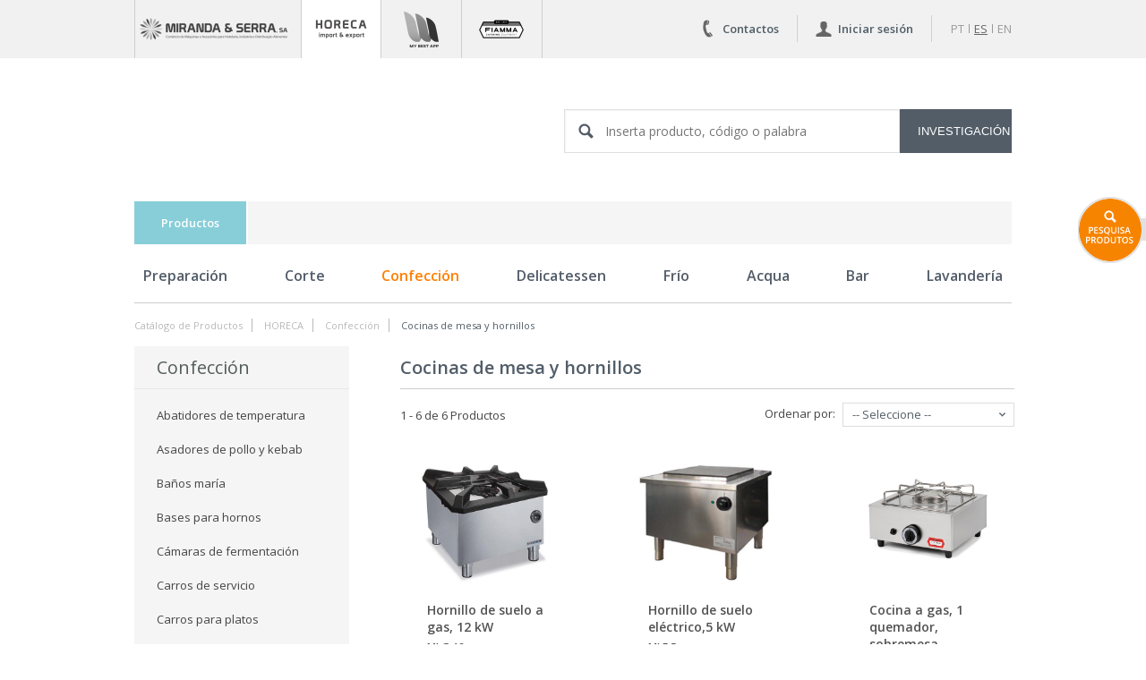

--- FILE ---
content_type: text/html; charset=utf-8
request_url: https://www.mirandaeserra.pt/es/catalogo/horeca/confeccion/cocinas-de-mesa-y-hornillos/
body_size: 10457
content:
<!DOCTYPE html PUBLIC "-//W3C//DTD XHTML 1.0 Transitional//EN" "http://www.w3.org/TR/xhtml1/DTD/xhtml1-transitional.dtd">
<html xmlns="http://www.w3.org/1999/xhtml" lang="es">
<head>
	<title>Catálogo de Productos - Miranda & Serra, SA</title>
<meta http-equiv="Content-Type" content="text/html; charset=UTF-8" />
<meta name="viewport" content="initial-scale=1.0,user-scalable=yes">

<meta name="title" content="Miranda & Serra - Importador e distribuidor de equipamentos hoteleiro" />
	<meta name="description" content="Importador e distribuidor de equipamentos hoteleiro que vai desde da preparação ao cook & chill, da lavagem de louça à lavandaria, do café ao food truck. " />
	<meta name="keywords" content="Equipamento Hoteleiro, Magnus, Fiamma, Ricambi, cozinhas, lavandarias, bar, distribuidores" />
	<meta name="author" content="Seara.com" />
	<meta http-equiv="Content-Type" content="text/html; charset=utf-8" />
	<link rel="alternate" type="application/rss+xml" href="http://www.mirandaeserra.pt/noticias/rss.php" title="Miranda & Serra, SA" />

<script type="text/javascript" src="/fotos/traducoes/js/es.js"></script>
<script type="text/javascript" src="/temas/mirandaeserra/jquery/jquery.js"></script>
<script type="text/javascript" src="/temas/mirandaeserra/js/global.js?v=1.0.1"></script>
<script type="text/javascript" src="/temas/mirandaeserra/jquery/select2/select2.js"></script>
<script type="text/javascript" src="/plugins/jquery/plugins/sweet-alert/sweet-alert.min.js"></script>
<script type="text/javascript" src="/plugins/jquery/plugins/swiper/swiper.min.js"></script>
<script type="text/javascript" src="/temas/mirandaeserra/jquery/plugins/jquery.carouFredSel-6.2.1-packed.js"></script>
<script type="text/javascript" src="/plugins/jquery/plugins/magnific-popup/magnific-popup.min.js"></script>

<script type="text/javascript" src="/temas/mirandaeserra/jquery/plugins/basic/js/jquery.simplemodal.js"></script>
<link href="/temas/mirandaeserra/jquery/select2/select2.css" rel="stylesheet" />
<link href="/plugins/jquery/plugins/sweet-alert/sweet-alert.min.css" rel="stylesheet" />
<link href="/plugins/jquery/plugins/swiper/swiper.min.css" rel="stylesheet" />
<link media="screen" rel="stylesheet" href="/temas/mirandaeserra/jquery/plugins/basic/css/basic.css" type="text/css" />
<link href="/temas/mirandaeserra/css/geral.css" rel="stylesheet" type="text/css" />
<link href="/plugins/jquery/plugins/magnific-popup/magnific-popup.min.css" rel="stylesheet" type="text/css" />

<link href="/es/gca/estilos.php" rel="stylesheet" media="all" />
<link href="/plugins/jquery/ui/css/smoothness/style.css" rel="stylesheet" media="all" />
<link href="/formbuilder3/formbuilder3.css" rel="stylesheet" media="all" />
<script type="text/javascript" src="/plugins/jquery/ui/jquery.ui.min.js"></script>
<script type="text/javascript" src="/plugins/jquery/ui/datepicker-es.js"></script>
<script type="text/javascript" src="/plugins/placeholder/placeholder.js"></script>
<script type="text/javascript" src="/formbuilder3/formbuilder3.js"></script>

<!-- Facebook Pixel Code -->
<script>
!function(f,b,e,v,n,t,s)
{if(f.fbq)return;n=f.fbq=function(){n.callMethod?
n.callMethod.apply(n,arguments):n.queue.push(arguments)};
if(!f._fbq)f._fbq=n;n.push=n;n.loaded=!0;n.version='2.0';
n.queue=[];t=b.createElement(e);t.async=!0;
t.src=v;s=b.getElementsByTagName(e)[0];
s.parentNode.insertBefore(t,s)}(window, document,'script',
'https://connect.facebook.net/en_US/fbevents.js');
fbq('init', '378497616477039');
fbq('track', 'PageView');
</script>
<noscript><img height="1" width="1" style="display:none"
src="https://www.facebook.com/tr?id=378497616477039&ev=PageView&noscript=1"
/></noscript>
<!-- End Facebook Pixel Code -->

<link rel="apple-touch-icon" sizes="152x152" href="/temas/mirandaeserra/img/favicon/apple-touch-icon.png">
<link rel="icon" type="image/png" sizes="32x32" href="/temas/mirandaeserra/img/favicon/favicon-32x32.png">
<link rel="icon" type="image/png" sizes="16x16" href="/temas/mirandaeserra/img/favicon/favicon-16x16.png">
<link rel="manifest" href="/temas/mirandaeserra/img/favicon/site.webmanifest">
<link rel="mask-icon" href="/temas/mirandaeserra/img/favicon/safari-pinned-tab.svg" color="#5bbad5">
<link rel="shortcut icon" href="/temas/mirandaeserra/img/favicon/favicon.ico">
<meta name="msapplication-TileColor" content="#ffffff">
<meta name="msapplication-config" content="/temas/mirandaeserra/img/favicon/browserconfig.xml">
<meta name="theme-color" content="#ffffff">
			<!-- Google Tag Manager -->
<script>(function(w,d,s,l,i){w[l]=w[l]||[];w[l].push({'gtm.start':
new Date().getTime(),event:'gtm.js'});var f=d.getElementsByTagName(s)[0],
j=d.createElement(s),dl=l!='dataLayer'?'&l='+l:'';j.async=true;j.src=
'https://www.googletagmanager.com/gtm.js?id='+i+dl;f.parentNode.insertBefore(j,f);
})(window,document,'script','dataLayer','GTM-5ZQL3JMS');</script>
<!-- End Google Tag Manager -->
</head>
<body>
			<!-- Google Tag Manager (noscript) -->
<noscript><iframe src="https://www.googletagmanager.com/ns.html?id=GTM-5ZQL3JMS"
height="0" width="0" style="display:none;visibility:hidden"></iframe></noscript>
<!-- End Google Tag Manager (noscript) -->
	<div class="floating">
	<a class="img" title="Búsqueda de productos" href="javascript:void(0)"><img src="/temas/mirandaeserra/img/flutuante_fechado.png" alt="#"/></a>
	<form class="content_floating" action="/es/search.php" method="get">
		<a class="close" title="Cerca" href="javascript:void(0)"><img src="/temas/mirandaeserra/img/close_flutuante.png" alt="#"/></a>
		<h2>Búsqueda de productos</h2>
		<input class="inputSearch" name="q" type="text" placeholder="Inserta producto,..." />
		<input class="inputSearch" type="submit" value="Investigación" />
		<input class="type" type="hidden" name="type" value="catalogo"> 
	</form>
</div>
<div class="clear"></div>
	
<div id="headerID">
	<div class="content">
		<ul class="equipment">
			<li class="default_equipment">
				<a title="Home Page" href="/es/">
					<img src="/fotos/frontends/miranda_bw_198695e4527e2f2803_18481279055fbf71ea55ac3.png" alt="Miranda & Serra, SA"/>
				</a>
			</li>

			
					<li class="active_equipment">
						<a title="HORECA" href="/es/catalogo/horeca/" target="_self">
															<img src="/fotos/destaques/logohorecatab_183965e7de38edcec3.png" alt="HORECA" />
														</a>
					</li>
					
					<li class="default_equipment">
						<a title="RICAMBI" href="https://mybestapp.pt/login" target="_blank">
															<img src="/fotos/destaques/logo_20672821285e876fd91a263.png" alt="RICAMBI" />
														</a>
					</li>
					
					<li class="default_equipment">
						<a title="" href="/es/catalogo/fiamma/" target="_self">
															<img src="/fotos/destaques/fiamma_194405f8d78ed7472a_310865f8da6cb509d4_744551206602ea84c9325f.png" alt="" />
														</a>
					</li>
							</ul>

		<ul class="actions">
			<li>
				<a title="Contactos" href="/es/telefonos/" target="_self">
					<img src="/temas/mirandaeserra/img/icone_contactos.png" alt="Contactos "/>
					<span class="bold-title">Contactos</span>
				</a>
			</li>
			<li>
									<a title="Iniciar sesión" href="javascript:void(0)" class="header-login">
						<img src="/temas/mirandaeserra/img/icone_logIn.png" alt="Iniciar sesión"/>
						<span class="bold-title">Iniciar sesión</span>
					</a>

					<form class="detailLogin noLogin" action="/clientes/login.php?a=" method="post">
						<div class="contentLogin">
							<input class="inputLogin" name="usr" type="text" placeholder="Username" />
							<input class="inputLogin" name="pwd" type="password" placeholder="Password" />
							<input type="submit" value="Login" class="inputSubmit"/>
							<a title="Recuperar Contraseña" class="recover_pass" href="/es/clientes/recuperar.php">Recuperar Contraseña</a>
						</div>
					</form>
								</li>

			
			<li class="linguas-topo">
									<a href="/pt/catalogo/horeca/confecao/fogoes-de-bancada-e-monolumes/" >
						pt					</a>
										<a href="/es/catalogo/horeca/confeccion/cocinas-de-mesa-y-hornillos/"  style="text-decoration: underline; color: #666666;" >
						es					</a>
										<a href="/en/catalogue/horeca/cooking/stoves-and-stockpot-stoves/" >
						en					</a>
								</li>
		</ul>

		<div class="clear"></div>
	</div>
</div>

<div class="clear"></div>
	
<div class="mainHome" id="main">
	<div class="content">
		<div class="infoTop">
							<form class="search_index" action="/es/search.php" method="get">
					<input type="text" name="q" placeholder="Inserta producto, código o palabra" />
					<input type="submit" name="subm" value="Investigación" />
					<input class="type" type="hidden" name="type" value="catalogo">
				</form>
						</div>
		<div class="menus">
			<ul class="menuTop">
				<li class="menu_active" style="background-color:#88CED9">
					<a title="Productos" href="#">Productos</a>
				</li>

							</ul>

							<ul class="menuDown">
					
						<li class="">
							<a title="Preparación" href="/es/catalogo/horeca/preparacion/">Preparación</a>
															<div class="subMenu">
									<ul>
																				<li class="">
												<a title="Abrelatas" href="/es/catalogo/horeca/preparacion/abrelatas/">Abrelatas</a>
											</li>
																						<li class="">
												<a title="Combi: cortadora de hortalizas & cutter" href="/es/catalogo/horeca/preparacion/combi-cortadora-de-hortalizas-cutter/">Combi: cortadora de...</a>
											</li>
																						<li class="">
												<a title="Cortadoras de hortalizas" href="/es/catalogo/horeca/preparacion/cortadoras-de-hortalizas/">Cortadoras de hortalizas</a>
											</li>
																						<li class="last">
												<a title="Cortadoras manuales para patatas fritas" href="/es/catalogo/horeca/preparacion/cortadoras-manuales-para-patatas-fritas/">Cortadoras manuales...</a>
											</li>
																						<li class="">
												<a title="Cutters - emulsionadores" href="/es/catalogo/horeca/preparacion/cutters-emulsionadores/">Cutters - emulsionadores</a>
											</li>
																						<li class="">
												<a title="Batidoras" href="/es/catalogo/horeca/preparacion/batidoras/">Batidoras</a>
											</li>
																						<li class="">
												<a title="Peladoras de patatas" href="/es/catalogo/horeca/preparacion/peladoras-de-patatas/">Peladoras de patatas</a>
											</li>
																						<li class="last">
												<a title="Ralladores para queso" href="/es/catalogo/horeca/preparacion/ralladores-para-queso/">Ralladores para queso</a>
											</li>
																						<li class="">
												<a title="Trituradores y Mixers combinados" href="/es/catalogo/horeca/preparacion/trituradores-y-mixers-combinados/">Trituradores y Mixers...</a>
											</li>
																				</ul>
								</div>
														</li>
						
						<li class="">
							<a title="Corte" href="/es/catalogo/horeca/corte/">Corte</a>
															<div class="subMenu">
									<ul>
																				<li class="">
												<a title="Ablandador de Carne" href="/es/catalogo/horeca/corte/ablandador-de-carne/">Ablandador de Carne</a>
											</li>
																						<li class="">
												<a title="Armarios murales y de vajillas" href="/es/catalogo/horeca/corte/armarios-murales-y-de-vajillas/">Armarios murales y de...</a>
											</li>
																						<li class="">
												<a title="Balanzas" href="/es/catalogo/horeca/corte/balanzas/">Balanzas</a>
											</li>
																						<li class="last">
												<a title="Cubos de basuras" href="/es/catalogo/horeca/corte/cubos-de-basuras/">Cubos de basuras</a>
											</li>
																						<li class="">
												<a title="Básculas" href="/es/catalogo/horeca/corte/basculas/">Básculas</a>
											</li>
																						<li class="">
												<a title="Bases para hornos" href="/es/catalogo/horeca/corte/bases-para-hornos/">Bases para hornos</a>
											</li>
																						<li class="">
												<a title="Captadores y electrocutores de insectos" href="/es/catalogo/horeca/corte/captadores-y-electrocutores-de-insectos/">Captadores y...</a>
											</li>
																						<li class="last">
												<a title="Cortadoras de fiambres" href="/es/catalogo/horeca/corte/cortadoras-de-fiambres/">Cortadoras de fiambres</a>
											</li>
																						<li class="">
												<a title="Cozedor Sous-vide" href="/es/catalogo/horeca/corte/cozedor-sous-vide/">Cozedor Sous-vide</a>
											</li>
																						<li class="">
												<a title="Esterilizadores" href="/es/catalogo/horeca/corte/esterilizadores/">Esterilizadores</a>
											</li>
																						<li class="">
												<a title="Cintas para sierra de huesos" href="/es/catalogo/horeca/corte/cintas-para-sierra-de-huesos/">Cintas para sierra de...</a>
											</li>
																						<li class="last">
												<a title="Formadoras de hamburguesas" href="/es/catalogo/horeca/corte/formadoras-de-hamburguesas/">Formadoras de...</a>
											</li>
																						<li class="">
												<a title="Grupos de lavado" href="/es/catalogo/horeca/corte/grupos-de-lavado/">Grupos de lavado</a>
											</li>
																						<li class="">
												<a title="Máquinas de envasado" href="/es/catalogo/horeca/corte/maquinas-de-envasado/">Máquinas de envasado</a>
											</li>
																						<li class="">
												<a title="Máquinas de envasado al vacío" href="/es/catalogo/horeca/corte/maquinas-de-envasado-al-vacio/">Máquinas de envasado...</a>
											</li>
																						<li class="last">
												<a title="Máquinas para embutidos" href="/es/catalogo/horeca/corte/maquinas-para-embutidos/">Máquinas para embutidos</a>
											</li>
																						<li class="">
												<a title="Picadoras de carne" href="/es/catalogo/horeca/corte/picadoras-de-carne/">Picadoras de carne</a>
											</li>
																						<li class="">
												<a title="Lavamanos" href="/es/catalogo/horeca/corte/lavamanos/">Lavamanos</a>
											</li>
																						<li class="">
												<a title="Janoberas" href="/es/catalogo/horeca/corte/janoberas/">Janoberas</a>
											</li>
																						<li class="last">
												<a title="Bolsas para envasar al vacío" href="/es/catalogo/horeca/corte/bolsas-para-envasar-al-vacio/">Bolsas para envasar...</a>
											</li>
																						<li class="">
												<a title="Secadores de manos" href="/es/catalogo/horeca/corte/secadores-de-manos/">Secadores de manos</a>
											</li>
																						<li class="">
												<a title="Sierras para huesos" href="/es/catalogo/horeca/corte/sierras-para-huesos/">Sierras para huesos</a>
											</li>
																						<li class="">
												<a title="Dispensadores de papel higiénico" href="/es/catalogo/horeca/corte/dispensadores-de-papel-higienico/">Dispensadores de...</a>
											</li>
																						<li class="last">
												<a title="Dispensadores de toallitas de mano de papel" href="/es/catalogo/horeca/corte/dispensadores-de-toallitas-de-mano-de-papel/">Dispensadores de...</a>
											</li>
																				</ul>
								</div>
														</li>
						
						<li class="menu_active">
							<a title="Confección" href="/es/catalogo/horeca/confeccion/">Confección</a>
															<div class="subMenu">
									<ul>
																				<li class="">
												<a title="Abatidores de temperatura" href="/es/catalogo/horeca/confeccion/abatidores-de-temperatura/">Abatidores de temperatura</a>
											</li>
																						<li class="">
												<a title="Asadores de pollo y kebab" href="/es/catalogo/horeca/confeccion/asadores-de-pollo-y-kebab/">Asadores de pollo y kebab</a>
											</li>
																						<li class="">
												<a title="Baños maría" href="/es/catalogo/horeca/confeccion/banos-maria/">Baños maría</a>
											</li>
																						<li class="last">
												<a title="Bases para hornos" href="/es/catalogo/horeca/confeccion/bases-para-hornos/">Bases para hornos</a>
											</li>
																						<li class="">
												<a title="Cámaras de fermentación" href="/es/catalogo/horeca/confeccion/camaras-de-fermentacion/">Cámaras de fermentación</a>
											</li>
																						<li class="">
												<a title="Carros de servicio" href="/es/catalogo/horeca/confeccion/carros-de-servicio/">Carros de servicio</a>
											</li>
																						<li class="">
												<a title="Carros para platos" href="/es/catalogo/horeca/confeccion/carros-para-platos/">Carros para platos</a>
											</li>
																						<li class="last">
												<a title="Carros calientes y fríos" href="/es/catalogo/horeca/confeccion/carros-calientes-y-frios/">Carros calientes y fríos</a>
											</li>
																						<li class="">
												<a title="Contenedores Gastronorm" href="/es/catalogo/horeca/confeccion/contenedores-gastronorm/">Contenedores Gastronorm</a>
											</li>
																						<li class="">
												<a title="Cocinas temáticas" href="/es/catalogo/horeca/confeccion/cocinas-tematicas/">Cocinas temáticas</a>
											</li>
																						<li class="">
												<a title="Detergentes" href="/es/catalogo/horeca/confeccion/detergentes/">Detergentes</a>
											</li>
																						<li class="last">
												<a title="Equipamientos de grande capacidad" href="/es/catalogo/horeca/confeccion/equipamientos-de-grande-capacidad/">Equipamientos de...</a>
											</li>
																						<li class="">
												<a title="Cocinas de mesa y hornillos" href="/es/catalogo/horeca/confeccion/cocinas-de-mesa-y-hornillos/">Cocinas de mesa y...</a>
											</li>
																						<li class="">
												<a title="Hornos de carbón" href="/es/catalogo/horeca/confeccion/hornos-de-carbon/">Hornos de carbón</a>
											</li>
																						<li class="">
												<a title="Hornos convectores mixtos para gastronomía" href="/es/catalogo/horeca/confeccion/hornos-convectores-mixtos-para-gastronomia/">Hornos convectores...</a>
											</li>
																						<li class="last">
												<a title="Hornos convectores para gastronomía" href="/es/catalogo/horeca/confeccion/hornos-convectores-para-gastronomia/">Hornos convectores...</a>
											</li>
																						<li class="">
												<a title="Hornos convectores para pastelería" href="/es/catalogo/horeca/confeccion/hornos-convectores-para-pasteleria/">Hornos convectores...</a>
											</li>
																						<li class="">
												<a title="Hornos de pizza" href="/es/catalogo/horeca/confeccion/hornos-de-pizza/">Hornos de pizza</a>
											</li>
																						<li class="">
												<a title="Hornos de micro-ondas" href="/es/catalogo/horeca/confeccion/hornos-de-micro-ondas/">Hornos de micro-ondas</a>
											</li>
																						<li class="last">
												<a title="Hornos Snack" href="/es/catalogo/horeca/confeccion/hornos-snack/">Hornos Snack</a>
											</li>
																						<li class="">
												<a title="Freidoras de sobremesa y mueble" href="/es/catalogo/horeca/confeccion/freidoras-de-sobremesa-y-mueble/">Freidoras de...</a>
											</li>
																						<li class="">
												<a title="Freidoras de pastelería" href="/es/catalogo/horeca/confeccion/freidoras-de-pasteleria/">Freidoras de pastelería</a>
											</li>
																						<li class="">
												<a title="Laminadoras" href="/es/catalogo/horeca/confeccion/laminadoras/">Laminadoras</a>
											</li>
																						<li class="last">
												<a title="Línea 600" href="/es/catalogo/horeca/confeccion/linea-600/">Línea 600</a>
											</li>
																						<li class="">
												<a title="Línea 700" href="/es/catalogo/horeca/confeccion/linea-700/">Línea 700</a>
											</li>
																						<li class="">
												<a title="Línea 900" href="/es/catalogo/horeca/confeccion/linea-900/">Línea 900</a>
											</li>
																						<li class="">
												<a title="Línea 900 Top/suspención" href="/es/catalogo/horeca/confeccion/linea-900-top-suspencion/">Línea 900...</a>
											</li>
																						<li class="last">
												<a title="Planchas de asar" href="/es/catalogo/horeca/confeccion/planchas-de-asar/">Planchas de asar</a>
											</li>
																						<li class="">
												<a title="Placas de inducción" href="/es/catalogo/horeca/confeccion/placas-de-induccion/">Placas de inducción</a>
											</li>
																						<li class="">
												<a title="Plataformas" href="/es/catalogo/horeca/confeccion/plataformas/">Plataformas</a>
											</li>
																						<li class="">
												<a title="Salamandras" href="/es/catalogo/horeca/confeccion/salamandras/">Salamandras</a>
											</li>
																				</ul>
								</div>
														</li>
						
						<li class="">
							<a title="Delicatessen" href="/es/catalogo/horeca/delicatessen/">Delicatessen</a>
															<div class="subMenu">
									<ul>
																				<li class="">
												<a title="Amasadoras" href="/es/catalogo/horeca/delicatessen/amasadoras/">Amasadoras</a>
											</li>
																						<li class="">
												<a title="Batidoras" href="/es/catalogo/horeca/delicatessen/batidoras/">Batidoras</a>
											</li>
																						<li class="">
												<a title="Formadoras para pizza" href="/es/catalogo/horeca/delicatessen/formadoras-para-pizza/">Formadoras para pizza</a>
											</li>
																						<li class="last">
												<a title="Kits para pizza" href="/es/catalogo/horeca/delicatessen/kits-para-pizza/">Kits para pizza</a>
											</li>
																						<li class="">
												<a title="Laminadoras" href="/es/catalogo/horeca/delicatessen/laminadoras/">Laminadoras</a>
											</li>
																						<li class="">
												<a title="Máquinas combinadas" href="/es/catalogo/horeca/delicatessen/maquinas-combinadas/">Máquinas combinadas</a>
											</li>
																						<li class="">
												<a title="Máquinas de helado semifrío" href="/es/catalogo/horeca/delicatessen/maquinas-de-helado-semifrio/">Máquinas de helado...</a>
											</li>
																						<li class="last">
												<a title="Máquinas para producción de chantilly" href="/es/catalogo/horeca/delicatessen/maquinas-para-produccion-de-chantilly/">Máquinas para...</a>
											</li>
																						<li class="">
												<a title="Pasteurizadoras" href="/es/catalogo/horeca/delicatessen/pasteurizadoras/">Pasteurizadoras</a>
											</li>
																						<li class="">
												<a title="Mantecadoras" href="/es/catalogo/horeca/delicatessen/mantecadoras/">Mantecadoras</a>
											</li>
																				</ul>
								</div>
														</li>
						
						<li class="">
							<a title="Frío" href="/es/catalogo/horeca/frio/">Frío</a>
															<div class="subMenu">
									<ul>
																				<li class="">
												<a title="Arcones de conservación de congelados" href="/es/catalogo/horeca/frio/arcones-de-conservacion-de-congelados/">Arcones de...</a>
											</li>
																						<li class="">
												<a title="Armarios expositores de vinos" href="/es/catalogo/horeca/frio/armarios-expositores-de-vinos/">Armarios expositores...</a>
											</li>
																						<li class="">
												<a title="Armarios frigoríficos de congelados" href="/es/catalogo/horeca/frio/armarios-frigorificos-de-congelados/">Armarios frigoríficos...</a>
											</li>
																						<li class="last">
												<a title="Armarios frigoríficos de conservación" href="/es/catalogo/horeca/frio/armarios-frigorificos-de-conservacion/">Armarios frigoríficos...</a>
											</li>
																						<li class="">
												<a title="Armarios frigoríficos mixto" href="/es/catalogo/horeca/frio/armarios-frigorificos-mixto/">Armarios frigoríficos...</a>
											</li>
																						<li class="">
												<a title="Armarios frigoríficos para pastelería" href="/es/catalogo/horeca/frio/armarios-frigorificos-para-pasteleria/">Armarios frigoríficos...</a>
											</li>
																						<li class="">
												<a title="Armarios panorámicos" href="/es/catalogo/horeca/frio/armarios-panoramicos/">Armarios panorámicos</a>
											</li>
																						<li class="last">
												<a title="Armarios/expositores refrigerados" href="/es/catalogo/horeca/frio/armarios-expositores-refrigerados/">Armarios/expositores...</a>
											</li>
																						<li class="">
												<a title="Enfriadores de botellas" href="/es/catalogo/horeca/frio/enfriadores-de-botellas/">Enfriadores de botellas</a>
											</li>
																						<li class="">
												<a title="Mesas de conservación de congelados" href="/es/catalogo/horeca/frio/mesas-de-conservacion-de-congelados/">Mesas de conservación...</a>
											</li>
																						<li class="">
												<a title="Mesas refrigeradas" href="/es/catalogo/horeca/frio/mesas-refrigeradas/">Mesas refrigeradas</a>
											</li>
																						<li class="last">
												<a title="Bases de refrigeración" href="/es/catalogo/horeca/frio/bases-de-refrigeracion/">Bases de refrigeración</a>
											</li>
																						<li class="">
												<a title="Buffets" href="/es/catalogo/horeca/frio/buffets/">Buffets</a>
											</li>
																						<li class="">
												<a title="Cámaras frigoríficas" href="/es/catalogo/horeca/frio/camaras-frigorificas/">Cámaras frigoríficas</a>
											</li>
																						<li class="">
												<a title="Estantería modular" href="/es/catalogo/horeca/frio/estanteria-modular/">Estantería modular</a>
											</li>
																						<li class="last">
												<a title="Kits refrigerados" href="/es/catalogo/horeca/frio/kits-refrigerados/">Kits refrigerados</a>
											</li>
																						<li class="">
												<a title="Self-Service" href="/es/catalogo/horeca/frio/self-service/">Self-Service</a>
											</li>
																						<li class="">
												<a title="Vitrinas panorámicas" href="/es/catalogo/horeca/frio/vitrinas-panoramicas/">Vitrinas panorámicas</a>
											</li>
																				</ul>
								</div>
														</li>
						
						<li class="">
							<a title="Acqua" href="/es/catalogo/horeca/acqua/">Acqua</a>
															<div class="subMenu">
									<ul>
																				<li class="">
												<a title="Fuentes de agua" href="/es/catalogo/horeca/acqua/fuentes-de-agua/">Fuentes de agua</a>
											</li>
																						<li class="">
												<a title="Bombas de detergente/ Abrillantadores universales" href="/es/catalogo/horeca/acqua/bombas-de-detergente-abrillantadores-universales/">Bombas de detergente/...</a>
											</li>
																						<li class="">
												<a title="Caja de grasa ecológica" href="/es/catalogo/horeca/acqua/caja-de-grasa-ecologica/">Caja de grasa ecológica</a>
											</li>
																						<li class="last">
												<a title="Carros de transporte de hielo" href="/es/catalogo/horeca/acqua/carros-de-transporte-de-hielo/">Carros de transporte...</a>
											</li>
																						<li class="">
												<a title="Cestas y complementos" href="/es/catalogo/horeca/acqua/cestas-y-complementos/">Cestas y complementos</a>
											</li>
																						<li class="">
												<a title="Depósitos/Contenedores de hielo" href="/es/catalogo/horeca/acqua/depositos-contenedores-de-hielo/">Depósitos/Contenedores...</a>
											</li>
																						<li class="">
												<a title="Detergentes" href="/es/catalogo/horeca/acqua/detergentes/">Detergentes</a>
											</li>
																						<li class="last">
												<a title="Kits bomba de desagüe" href="/es/catalogo/horeca/acqua/kits-bomba-de-desag-e/">Kits bomba de desagüe</a>
											</li>
																						<li class="">
												<a title="Máquinas de limpieza" href="/es/catalogo/horeca/acqua/maquinas-de-limpieza/">Máquinas de limpieza</a>
											</li>
																						<li class="">
												<a title="Lavavajillas" href="/es/catalogo/horeca/acqua/lavavajillas/">Lavavajillas</a>
											</li>
																						<li class="">
												<a title="Lavavajillas de túnel" href="/es/catalogo/horeca/acqua/lavavajillas-de-tunel/">Lavavajillas de túnel</a>
											</li>
																						<li class="last">
												<a title="Lavavajillas de túnel (complementos)" href="/es/catalogo/horeca/acqua/lavavajillas-de-tunel-complementos/">Lavavajillas de túnel...</a>
											</li>
																						<li class="">
												<a title="Lava utensilios" href="/es/catalogo/horeca/acqua/lava-utensilios/">Lava utensilios</a>
											</li>
																						<li class="">
												<a title="Máquinas para fabricar hielo" href="/es/catalogo/horeca/acqua/maquinas-para-fabricar-hielo/">Máquinas para...</a>
											</li>
																						<li class="">
												<a title="Mezcladores" href="/es/catalogo/horeca/acqua/mezcladores/">Mezcladores</a>
											</li>
																						<li class="last">
												<a title="Lavamanos" href="/es/catalogo/horeca/acqua/lavamanos/">Lavamanos</a>
											</li>
																				</ul>
								</div>
														</li>
						
						<li class="">
							<a title="Bar" href="/es/catalogo/horeca/bar/">Bar</a>
															<div class="subMenu">
									<ul>
																				<li class="">
												<a title="Calentadores de paquetes de leche" href="/es/catalogo/horeca/bar/calentadores-de-paquetes-de-leche/">Calentadores de...</a>
											</li>
																						<li class="">
												<a title="Centrifugadoras" href="/es/catalogo/horeca/bar/centrifugadoras/">Centrifugadoras</a>
											</li>
																						<li class="">
												<a title="Chaffing dish" href="/es/catalogo/horeca/bar/chaffing-dish/">Chaffing dish</a>
											</li>
																						<li class="last">
												<a title="Dispensadores de bebidas calientes" href="/es/catalogo/horeca/bar/dispensadores-de-bebidas-calientes/">Dispensadores de...</a>
											</li>
																						<li class="">
												<a title="Distribuidores para bebidas granizadas" href="/es/catalogo/horeca/bar/distribuidores-para-bebidas-granizadas/">Distribuidores para...</a>
											</li>
																						<li class="">
												<a title="Distribuidores refrigerados para bebidas" href="/es/catalogo/horeca/bar/distribuidores-refrigerados-para-bebidas/">Distribuidores...</a>
											</li>
																						<li class="">
												<a title="Exprimidores de cítricos" href="/es/catalogo/horeca/bar/exprimidores-de-citricos/">Exprimidores de cítricos</a>
											</li>
																						<li class="last">
												<a title="Frapes para batidos y cockteles" href="/es/catalogo/horeca/bar/frapes-para-batidos-y-cockteles/">Frapes para batidos y...</a>
											</li>
																						<li class="">
												<a title="Planchas" href="/es/catalogo/horeca/bar/planchas/">Planchas</a>
											</li>
																						<li class="">
												<a title="Grupos múltiples" href="/es/catalogo/horeca/bar/grupos-multiples/">Grupos múltiples</a>
											</li>
																						<li class="">
												<a title="Batidoras" href="/es/catalogo/horeca/bar/batidoras/">Batidoras</a>
											</li>
																						<li class="last">
												<a title="Máquinas de perritos calientes" href="/es/catalogo/horeca/bar/maquinas-de-perritos-calientes/">Máquinas de perritos...</a>
											</li>
																						<li class="">
												<a title="Cafeteras de filtro" href="/es/catalogo/horeca/bar/cafeteras-de-filtro/">Cafeteras de filtro</a>
											</li>
																						<li class="">
												<a title="Máquinas de café espresso" href="/es/catalogo/horeca/bar/maquinas-de-cafe-espresso/">Máquinas de café...</a>
											</li>
																						<li class="">
												<a title="Máquinas de café superautomáticas" href="/es/catalogo/horeca/bar/maquinas-de-cafe-superautomaticas/">Máquinas de café...</a>
											</li>
																						<li class="last">
												<a title="Creperas" href="/es/catalogo/horeca/bar/creperas/">Creperas</a>
											</li>
																						<li class="">
												<a title="Máquinas de palomitas" href="/es/catalogo/horeca/bar/maquinas-de-palomitas/">Máquinas de palomitas</a>
											</li>
																						<li class="">
												<a title="Máquinas y molinos de café (Complementos)" href="/es/catalogo/horeca/bar/maquinas-y-molinos-de-cafe-complementos/">Máquinas y molinos de...</a>
											</li>
																						<li class="">
												<a title="Máquinas para waffles" href="/es/catalogo/horeca/bar/maquinas-para-waffles/">Máquinas para waffles</a>
											</li>
																						<li class="last">
												<a title="Molinos de café" href="/es/catalogo/horeca/bar/molinos-de-cafe/">Molinos de café</a>
											</li>
																						<li class="">
												<a title="Ollas de sopa" href="/es/catalogo/horeca/bar/ollas-de-sopa/">Ollas de sopa</a>
											</li>
																						<li class="">
												<a title="Tostadoras" href="/es/catalogo/horeca/bar/tostadoras/">Tostadoras</a>
											</li>
																						<li class="">
												<a title="Trituradores de hielo" href="/es/catalogo/horeca/bar/trituradores-de-hielo/">Trituradores de hielo</a>
											</li>
																						<li class="last">
												<a title="Vitrinas" href="/es/catalogo/horeca/bar/vitrinas/">Vitrinas</a>
											</li>
																				</ul>
								</div>
														</li>
						
						<li class="">
							<a title="Lavandería" href="/es/catalogo/horeca/lavanderia/">Lavandería</a>
															<div class="subMenu">
									<ul>
																				<li class="">
												<a title="Cajas central de pago" href="/es/catalogo/horeca/lavanderia/cajas-central-de-pago/">Cajas central de pago</a>
											</li>
																						<li class="">
												<a title="Calandras" href="/es/catalogo/horeca/lavanderia/calandras/">Calandras</a>
											</li>
																						<li class="">
												<a title="Carros para lavandería" href="/es/catalogo/horeca/lavanderia/carros-para-lavanderia/">Carros para lavandería</a>
											</li>
																						<li class="last">
												<a title="Complementos tratamiento ropa" href="/es/catalogo/horeca/lavanderia/complementos-tratamiento-ropa/">Complementos...</a>
											</li>
																						<li class="">
												<a title="Generadores de vapor" href="/es/catalogo/horeca/lavanderia/generadores-de-vapor/">Generadores de vapor</a>
											</li>
																						<li class="">
												<a title="Maniquíes" href="/es/catalogo/horeca/lavanderia/maniquies/">Maniquíes</a>
											</li>
																						<li class="">
												<a title="Máquinas de sacar manchas" href="/es/catalogo/horeca/lavanderia/maquinas-de-sacar-manchas/">Máquinas de sacar...</a>
											</li>
																						<li class="last">
												<a title="Calandras secadoras" href="/es/catalogo/horeca/lavanderia/calandras-secadoras/">Calandras secadoras</a>
											</li>
																						<li class="">
												<a title="Lavadoras" href="/es/catalogo/horeca/lavanderia/lavadoras/">Lavadoras</a>
											</li>
																						<li class="">
												<a title="Máquinas de planchar" href="/es/catalogo/horeca/lavanderia/maquinas-de-planchar/">Máquinas de planchar</a>
											</li>
																						<li class="">
												<a title="Prensas" href="/es/catalogo/horeca/lavanderia/prensas/">Prensas</a>
											</li>
																						<li class="last">
												<a title="Secadoras de ropa" href="/es/catalogo/horeca/lavanderia/secadoras-de-ropa/">Secadoras de ropa</a>
											</li>
																				</ul>
								</div>
														</li>
										</ul>
				
			<div class="breadcrumbs"><a href="/es/catalogo/" title="Catálogo de Productos" class="first">Catálogo de Productos</a>  <a href="/es/catalogo/horeca/" title="HORECA">HORECA</a>  <a href="/es/catalogo/horeca/confeccion/" title="Confección">Confección</a>  <a href="/es/catalogo/horeca/confeccion/cocinas-de-mesa-y-hornillos/" title="Cocinas de mesa y hornillos" class="last active">Cocinas de mesa y hornillos</a></div>
		</div>

							<div class="sublistagem">
						<h3>Confección</h3>
						<ul>
																<li class="">
										<a title="Abatidores de temperatura" href="/es/catalogo/horeca/confeccion/abatidores-de-temperatura/">Abatidores de temperatura</a>
									</li>
																		<li class="">
										<a title="Asadores de pollo y kebab" href="/es/catalogo/horeca/confeccion/asadores-de-pollo-y-kebab/">Asadores de pollo y kebab</a>
									</li>
																		<li class="">
										<a title="Baños maría" href="/es/catalogo/horeca/confeccion/banos-maria/">Baños maría</a>
									</li>
																		<li class="">
										<a title="Bases para hornos" href="/es/catalogo/horeca/confeccion/bases-para-hornos/">Bases para hornos</a>
									</li>
																		<li class="">
										<a title="Cámaras de fermentación" href="/es/catalogo/horeca/confeccion/camaras-de-fermentacion/">Cámaras de fermentación</a>
									</li>
																		<li class="">
										<a title="Carros de servicio" href="/es/catalogo/horeca/confeccion/carros-de-servicio/">Carros de servicio</a>
									</li>
																		<li class="">
										<a title="Carros para platos" href="/es/catalogo/horeca/confeccion/carros-para-platos/">Carros para platos</a>
									</li>
																		<li class="">
										<a title="Carros calientes y fríos" href="/es/catalogo/horeca/confeccion/carros-calientes-y-frios/">Carros calientes y fríos</a>
									</li>
																		<li class="">
										<a title="Contenedores Gastronorm" class="open" href="javascript:void(0)">
											<span>
												<img src="/temas/mirandaeserra/img/open_submenu.png" alt="#" />
											</span>

											Contenedores Gastronorm										</a>

																					<ul class="default">
																									<li>
														<a class="" title="Divisorias" href="/es/catalogo/horeca/confeccion/contenedores-gastronorm/divisorias/">Divisorias</a>
													</li>
																										<li>
														<a class="" title="Fondos perforados" href="/es/catalogo/horeca/confeccion/contenedores-gastronorm/fondos-perforados/">Fondos perforados</a>
													</li>
																										<li>
														<a class="" title="GN1/1 (530X325 mm)" href="/es/catalogo/horeca/confeccion/contenedores-gastronorm/gn1-1-530x325-mm/">GN1/1 (530X325 mm)</a>
													</li>
																										<li>
														<a class="" title="GN1/1 (530x325 mm) perf." href="/es/catalogo/horeca/confeccion/contenedores-gastronorm/gn1-1-530x325-mm-perf/">GN1/1 (530x325 mm) perf.</a>
													</li>
																										<li>
														<a class="" title="GN1/2 (265x325 mm)" href="/es/catalogo/horeca/confeccion/contenedores-gastronorm/gn1-2-265x325-mm/">GN1/2 (265x325 mm)</a>
													</li>
																										<li>
														<a class="" title="GN1/2 (265x325 mm) perf." href="/es/catalogo/horeca/confeccion/contenedores-gastronorm/gn1-2-265x325-mm-perf/">GN1/2 (265x325 mm) perf.</a>
													</li>
																										<li>
														<a class="" title="GN1/3 (176X325 mm)" href="/es/catalogo/horeca/confeccion/contenedores-gastronorm/gn1-3-176x325-mm/">GN1/3 (176X325 mm)</a>
													</li>
																										<li>
														<a class="" title="GN1/4 (265x162 mm)" href="/es/catalogo/horeca/confeccion/contenedores-gastronorm/gn1-4-265x162-mm/">GN1/4 (265x162 mm)</a>
													</li>
																										<li>
														<a class="" title="GN1/6 (176x162 mm)" href="/es/catalogo/horeca/confeccion/contenedores-gastronorm/gn1-6-176x162-mm/">GN1/6 (176x162 mm)</a>
													</li>
																										<li>
														<a class="" title="GN1/9 (176x108 mm)" href="/es/catalogo/horeca/confeccion/contenedores-gastronorm/gn1-9-176x108-mm/">GN1/9 (176x108 mm)</a>
													</li>
																										<li>
														<a class="" title="GN2/1 (530X650 mm)" href="/es/catalogo/horeca/confeccion/contenedores-gastronorm/gn2-1-530x650-mm/">GN2/1 (530X650 mm)</a>
													</li>
																										<li>
														<a class="" title="GN2/3 (354x325 mm)" href="/es/catalogo/horeca/confeccion/contenedores-gastronorm/gn2-3-354x325-mm/">GN2/3 (354x325 mm)</a>
													</li>
																										<li>
														<a class="" title="GN2/3 (354x325 mm) perf." href="/es/catalogo/horeca/confeccion/contenedores-gastronorm/gn2-3-354x325-mm-perf/">GN2/3 (354x325 mm) perf.</a>
													</li>
																										<li>
														<a class="" title="GN2/4 (530X162 mm)" href="/es/catalogo/horeca/confeccion/contenedores-gastronorm/gn2-4-530x162-mm/">GN2/4 (530X162 mm)</a>
													</li>
																										<li>
														<a class="" title="Tapas" href="/es/catalogo/horeca/confeccion/contenedores-gastronorm/tapas/">Tapas</a>
													</li>
																								</ul>
																				</li>
																		<li class="">
										<a title="Cocinas temáticas" class="open" href="javascript:void(0)">
											<span>
												<img src="/temas/mirandaeserra/img/open_submenu.png" alt="#" />
											</span>

											Cocinas temáticas										</a>

																					<ul class="default">
																									<li>
														<a class="" title="Cocina Wok" href="/es/catalogo/horeca/confeccion/cocinas-tematicas/cocina-wok/">Cocina Wok</a>
													</li>
																								</ul>
																				</li>
																		<li class="">
										<a title="Detergentes" href="/es/catalogo/horeca/confeccion/detergentes/">Detergentes</a>
									</li>
																		<li class="">
										<a title="Equipamientos de grande capacidad" class="open" href="javascript:void(0)">
											<span>
												<img src="/temas/mirandaeserra/img/open_submenu.png" alt="#" />
											</span>

											Equipamientos de grande capacidad										</a>

																					<ul class="default">
																									<li>
														<a class="" title="Sartenes" href="/es/catalogo/horeca/confeccion/equipamientos-de-grande-capacidad/sartenes/">Sartenes</a>
													</li>
																										<li>
														<a class="" title="Marmitas" href="/es/catalogo/horeca/confeccion/equipamientos-de-grande-capacidad/marmitas/">Marmitas</a>
													</li>
																								</ul>
																				</li>
																		<li class="listagem_active">
										<a title="Cocinas de mesa y hornillos" href="/es/catalogo/horeca/confeccion/cocinas-de-mesa-y-hornillos/">Cocinas de mesa y hornillos</a>
									</li>
																		<li class="">
										<a title="Hornos de carbón" href="/es/catalogo/horeca/confeccion/hornos-de-carbon/">Hornos de carbón</a>
									</li>
																		<li class="">
										<a title="Hornos convectores mixtos para gastronomía" href="/es/catalogo/horeca/confeccion/hornos-convectores-mixtos-para-gastronomia/">Hornos convectores mixtos para gastronomía</a>
									</li>
																		<li class="">
										<a title="Hornos convectores para gastronomía" href="/es/catalogo/horeca/confeccion/hornos-convectores-para-gastronomia/">Hornos convectores para gastronomía</a>
									</li>
																		<li class="">
										<a title="Hornos convectores para pastelería" href="/es/catalogo/horeca/confeccion/hornos-convectores-para-pasteleria/">Hornos convectores para pastelería</a>
									</li>
																		<li class="">
										<a title="Hornos de pizza" href="/es/catalogo/horeca/confeccion/hornos-de-pizza/">Hornos de pizza</a>
									</li>
																		<li class="">
										<a title="Hornos de micro-ondas" href="/es/catalogo/horeca/confeccion/hornos-de-micro-ondas/">Hornos de micro-ondas</a>
									</li>
																		<li class="">
										<a title="Hornos Snack" href="/es/catalogo/horeca/confeccion/hornos-snack/">Hornos Snack</a>
									</li>
																		<li class="">
										<a title="Freidoras de sobremesa y mueble" href="/es/catalogo/horeca/confeccion/freidoras-de-sobremesa-y-mueble/">Freidoras de sobremesa y mueble</a>
									</li>
																		<li class="">
										<a title="Freidoras de pastelería" href="/es/catalogo/horeca/confeccion/freidoras-de-pasteleria/">Freidoras de pastelería</a>
									</li>
																		<li class="">
										<a title="Laminadoras" href="/es/catalogo/horeca/confeccion/laminadoras/">Laminadoras</a>
									</li>
																		<li class="">
										<a title="Línea 600" class="open" href="javascript:void(0)">
											<span>
												<img src="/temas/mirandaeserra/img/open_submenu.png" alt="#" />
											</span>

											Línea 600										</a>

																					<ul class="default">
																									<li>
														<a class="" title="Calentadores de patatas" href="/es/catalogo/horeca/confeccion/linea-600/calentadores-de-patatas/">Calentadores de patatas</a>
													</li>
																										<li>
														<a class="" title="Baños maría" href="/es/catalogo/horeca/confeccion/linea-600/banos-maria/">Baños maría</a>
													</li>
																										<li>
														<a class="" title="Bases abiertas" href="/es/catalogo/horeca/confeccion/linea-600/bases-abiertas/">Bases abiertas</a>
													</li>
																										<li>
														<a class="" title="Cuece pastas" href="/es/catalogo/horeca/confeccion/linea-600/cuece-pastas/">Cuece pastas</a>
													</li>
																										<li>
														<a class="" title="Elementos neutros" href="/es/catalogo/horeca/confeccion/linea-600/elementos-neutros/">Elementos neutros</a>
													</li>
																										<li>
														<a class="" title="Cocinas" href="/es/catalogo/horeca/confeccion/linea-600/cocinas/">Cocinas</a>
													</li>
																										<li>
														<a class="" title="Freidoras" href="/es/catalogo/horeca/confeccion/linea-600/freidoras/">Freidoras</a>
													</li>
																										<li>
														<a class="" title="Fry tops" href="/es/catalogo/horeca/confeccion/linea-600/fry-tops/">Fry tops</a>
													</li>
																										<li>
														<a class="" title="Parrillas piedra lávica" href="/es/catalogo/horeca/confeccion/linea-600/parrillas-piedra-lavica/">Parrillas piedra lávica</a>
													</li>
																								</ul>
																				</li>
																		<li class="">
										<a title="Línea 700" class="open" href="javascript:void(0)">
											<span>
												<img src="/temas/mirandaeserra/img/open_submenu.png" alt="#" />
											</span>

											Línea 700										</a>

																					<ul class="default">
																									<li>
														<a class="" title="Calentadores de patatas" href="/es/catalogo/horeca/confeccion/linea-700/calentadores-de-patatas/">Calentadores de patatas</a>
													</li>
																										<li>
														<a class="" title="Fry-Tops" href="/es/catalogo/horeca/confeccion/linea-700/fry-tops/">Fry-Tops</a>
													</li>
																										<li>
														<a class="" title="Baños maría" href="/es/catalogo/horeca/confeccion/linea-700/banos-maria/">Baños maría</a>
													</li>
																										<li>
														<a class="" title="Bases abiertas" href="/es/catalogo/horeca/confeccion/linea-700/bases-abiertas/">Bases abiertas</a>
													</li>
																										<li>
														<a class="" title="Sartenes" href="/es/catalogo/horeca/confeccion/linea-700/sartenes/">Sartenes</a>
													</li>
																										<li>
														<a class="" title="Cuece pastas" href="/es/catalogo/horeca/confeccion/linea-700/cuece-pastas/">Cuece pastas</a>
													</li>
																										<li>
														<a class="" title="Elementos neutros" href="/es/catalogo/horeca/confeccion/linea-700/elementos-neutros/">Elementos neutros</a>
													</li>
																										<li>
														<a class="" title="Cocinas" href="/es/catalogo/horeca/confeccion/linea-700/cocinas/">Cocinas</a>
													</li>
																										<li>
														<a class="" title="Freidoras" href="/es/catalogo/horeca/confeccion/linea-700/freidoras/">Freidoras</a>
													</li>
																										<li>
														<a class="" title="Parrillas de agua" href="/es/catalogo/horeca/confeccion/linea-700/parrillas-de-agua/">Parrillas de agua</a>
													</li>
																										<li>
														<a class="" title="Parrillas piedra lávica" href="/es/catalogo/horeca/confeccion/linea-700/parrillas-piedra-lavica/">Parrillas piedra lávica</a>
													</li>
																										<li>
														<a class="" title="Marmitas" href="/es/catalogo/horeca/confeccion/linea-700/marmitas/">Marmitas</a>
													</li>
																										<li>
														<a class="" title="Placas radiantes" href="/es/catalogo/horeca/confeccion/linea-700/placas-radiantes/">Placas radiantes</a>
													</li>
																								</ul>
																				</li>
																		<li class="">
										<a title="Línea 900" class="open" href="javascript:void(0)">
											<span>
												<img src="/temas/mirandaeserra/img/open_submenu.png" alt="#" />
											</span>

											Línea 900										</a>

																					<ul class="default">
																									<li>
														<a class="" title="Baños maría" href="/es/catalogo/horeca/confeccion/linea-900/banos-maria/">Baños maría</a>
													</li>
																										<li>
														<a class="" title="Sartenes" href="/es/catalogo/horeca/confeccion/linea-900/sartenes/">Sartenes</a>
													</li>
																										<li>
														<a class="" title="Cuece pastas" href="/es/catalogo/horeca/confeccion/linea-900/cuece-pastas/">Cuece pastas</a>
													</li>
																										<li>
														<a class="" title="Elementos neutros" href="/es/catalogo/horeca/confeccion/linea-900/elementos-neutros/">Elementos neutros</a>
													</li>
																										<li>
														<a class="" title="Cocinas" href="/es/catalogo/horeca/confeccion/linea-900/cocinas/">Cocinas</a>
													</li>
																										<li>
														<a class="" title="Freidoras" href="/es/catalogo/horeca/confeccion/linea-900/freidoras/">Freidoras</a>
													</li>
																										<li>
														<a class="" title="Fry-Tops" href="/es/catalogo/horeca/confeccion/linea-900/fry-tops/">Fry-Tops</a>
													</li>
																										<li>
														<a class="" title="Parrillas de Agua" href="/es/catalogo/horeca/confeccion/linea-900/parrillas-de-agua/">Parrillas de Agua</a>
													</li>
																										<li>
														<a class="" title="Parrillas piedra lávica" href="/es/catalogo/horeca/confeccion/linea-900/parrillas-piedra-lavica/">Parrillas piedra lávica</a>
													</li>
																										<li>
														<a class="" title="Marmitas" href="/es/catalogo/horeca/confeccion/linea-900/marmitas/">Marmitas</a>
													</li>
																										<li>
														<a class="" title="Placas Radiantes" href="/es/catalogo/horeca/confeccion/linea-900/placas-radiantes/">Placas Radiantes</a>
													</li>
																								</ul>
																				</li>
																		<li class="">
										<a title="Línea 900 Top/suspención" class="open" href="javascript:void(0)">
											<span>
												<img src="/temas/mirandaeserra/img/open_submenu.png" alt="#" />
											</span>

											Línea 900 Top/suspención										</a>

																					<ul class="default">
																									<li>
														<a class="" title="Baños maría" href="/es/catalogo/horeca/confeccion/linea-900-top-suspencion/banos-maria/">Baños maría</a>
													</li>
																										<li>
														<a class="" title="Sartenes" href="/es/catalogo/horeca/confeccion/linea-900-top-suspencion/sartenes/">Sartenes</a>
													</li>
																										<li>
														<a class="" title="Cuece pastas" href="/es/catalogo/horeca/confeccion/linea-900-top-suspencion/cuece-pastas/">Cuece pastas</a>
													</li>
																										<li>
														<a class="" title="Elementos neutros" href="/es/catalogo/horeca/confeccion/linea-900-top-suspencion/elementos-neutros/">Elementos neutros</a>
													</li>
																										<li>
														<a class="" title="Cocinas" href="/es/catalogo/horeca/confeccion/linea-900-top-suspencion/cocinas/">Cocinas</a>
													</li>
																										<li>
														<a class="" title="Freidoras" href="/es/catalogo/horeca/confeccion/linea-900-top-suspencion/freidoras/">Freidoras</a>
													</li>
																										<li>
														<a class="" title="Fry-tops" href="/es/catalogo/horeca/confeccion/linea-900-top-suspencion/fry-tops/">Fry-tops</a>
													</li>
																										<li>
														<a class="" title="Parrillas piedra lávica" href="/es/catalogo/horeca/confeccion/linea-900-top-suspencion/parrillas-piedra-lavica/">Parrillas piedra lávica</a>
													</li>
																										<li>
														<a class="" title="Marmitas" href="/es/catalogo/horeca/confeccion/linea-900-top-suspencion/marmitas/">Marmitas</a>
													</li>
																										<li>
														<a class="" title="Placas radiantes" href="/es/catalogo/horeca/confeccion/linea-900-top-suspencion/placas-radiantes/">Placas radiantes</a>
													</li>
																								</ul>
																				</li>
																		<li class="">
										<a title="Planchas de asar" href="/es/catalogo/horeca/confeccion/planchas-de-asar/">Planchas de asar</a>
									</li>
																		<li class="">
										<a title="Placas de inducción" href="/es/catalogo/horeca/confeccion/placas-de-induccion/">Placas de inducción</a>
									</li>
																		<li class="">
										<a title="Plataformas" href="/es/catalogo/horeca/confeccion/plataformas/">Plataformas</a>
									</li>
																		<li class="">
										<a title="Salamandras" href="/es/catalogo/horeca/confeccion/salamandras/">Salamandras</a>
									</li>
															</ul>
					</div>
					
				<div class="products product_content">
											<span class="title">Cocinas de mesa y hornillos</span>
											<div class="filterArea">
						<span class="descriptionProducts">1 - 6 de 6 Productos </span>

						<form class="ordenation" method="get" action="/es/catalogo/horeca/confeccion/cocinas-de-mesa-y-hornillos/">
							<span class="order">Ordenar por:</span>
							<select class="selectFilter" onchange="$(this).closest('form').submit();" name="filtros[order]" id="filtros[order]">
								<option value="" selected>-- Seleccione --</option>
								<option value="precomais" >Precio: Disminución</option>
								<option value="precomenos" >Precio: Media Luna</option>
								<option value="alfcrescente" >Alfabético: Media Luna</option>
								<option value="alfdecrescente" >Alfabético: Disminución</option>
							</select>
						</form>
					</div>

					<ul class="productList">
						
								<li class="productListLI">
									<a title="Hornillo de suelo a gas, 12 kW" href="/es/catalogo/horeca/confeccion/cocinas-de-mesa-y-hornillos/hornillo-de-suelo-a-gas-12-kw/">
										<div class="image">
											
											<img src="/fotos/produtos/equipamentos/1150.220.001.jpg" class="productListImage imagem" alt="Hornillo de suelo a gas, 12 kW" />
										</div>
										<span class="title">Hornillo de suelo a gas, 12 kW</span>
										<span class="model">MLG 12</span>
										<span class="description"></span>

																			</a>

									<div class="productActions">
																			</div>
																	</li>
								
								<li class="productListLI">
									<a title="Hornillo de suelo eléctrico,5 kW" href="/es/catalogo/horeca/confeccion/cocinas-de-mesa-y-hornillos/hornillo-de-suelo-electrico-5-kw/">
										<div class="image">
											
											<img src="/fotos/produtos/equipamentos/1150.220.002.jpg" class="productListImage imagem" alt="Hornillo de suelo eléctrico,5 kW" />
										</div>
										<span class="title">Hornillo de suelo eléctrico,5 kW</span>
										<span class="model">MLE 5</span>
										<span class="description"></span>

																			</a>

									<div class="productActions">
																			</div>
																	</li>
								
								<li class="productListLI">
									<a title="Cocina a gas, 1 quemador, sobremesa" href="/es/catalogo/fiamma/cocinas/cocina-a-gas-1-quemador-sobremesa-2/">
										<div class="image">
											
											<img src="/fotos/produtos/equipamentos/2.0.292.1001.jpg" class="productListImage imagem" alt="Cocina a gas, 1 quemador, sobremesa" />
										</div>
										<span class="title">Cocina a gas, 1 quemador, sobremesa</span>
										<span class="model">GCT6 V21</span>
										<span class="description"></span>

																			</a>

									<div class="productActions">
																			</div>
																	</li>
								
								<li class="productListLI">
									<a title="Cocina a gas, 2 quemadores, sobremesa" href="/es/catalogo/fiamma/cocinas/cocina-a-gas-2-quemadores-sobremesa-2/">
										<div class="image">
											
											<img src="/fotos/produtos/equipamentos/2.0.293.1001.jpg" class="productListImage imagem" alt="Cocina a gas, 2 quemadores, sobremesa" />
										</div>
										<span class="title">Cocina a gas, 2 quemadores, sobremesa</span>
										<span class="model">GCT2X6 V21</span>
										<span class="description"></span>

																			</a>

									<div class="productActions">
																			</div>
																	</li>
								
								<li class="productListLI">
									<a title="Cocina eléctrica con 1 placa redonda (Ø220 mm), sobremesa" href="/es/catalogo/fiamma/cocinas/cocina-electrica-con-1-placa-redonda-o220-mm-sobremesa-2/">
										<div class="image">
											
											<img src="/fotos/produtos/equipamentos/2.0.232.1001.jpg" class="productListImage imagem" alt="Cocina eléctrica con 1 placa redonda (Ø220 mm), sobremesa" />
										</div>
										<span class="title">Cocina eléctrica con 1 placa redonda (Ø220 mm), sobremesa</span>
										<span class="model">ECT2 V21</span>
										<span class="description"></span>

																			</a>

									<div class="productActions">
																			</div>
																	</li>
								
								<li class="productListLI">
									<a title="Cocina eléctrica con 2 placas redondas (Ø220 mm), sobremesa" href="/es/catalogo/fiamma/cocinas/cocina-electrica-con-2-placas-redondas-o220-mm-sobremesa-2/">
										<div class="image">
											
											<img src="/fotos/produtos/equipamentos/2.0.233.1001.jpg" class="productListImage imagem" alt="Cocina eléctrica con 2 placas redondas (Ø220 mm), sobremesa" />
										</div>
										<span class="title">Cocina eléctrica con 2 placas redondas (Ø220 mm), sobremesa</span>
										<span class="model">ECT2X2 V21</span>
										<span class="description"></span>

																			</a>

									<div class="productActions">
																			</div>
																	</li>
													</ul>

									</div>
				
			<div class="clear"></div>

			<div class="voltarDiv">
					<a class="back" href="javascript:history.back()"><img src="/temas/mirandaeserra/img/back.png" alt="" align='bottom' style="margin-right:5px" />
		volver	</a>
	<br />
	<br />
				</div>
				</div>
</div>

<div class="clear"></div>


	
<div id="footer">
	<div class="content">
		<div class="top">
			<div class="contactsIndex miranda">
				<div class="block begin">
					<img src="/temas/mirandaeserra/img/icone_bannerContactos_interior.png" alt="Teléfonos"/>
					<h2>Teléfonos</h2>
				</div>
											<div class="block into">
								<span style="color: rgb(72, 152, 203);">Sede Aveiro </span><br /><div><br /></div><div><img src="/temas/mirandaeserra/img/icon-telefone-contactos.png" /> Tel&eacute;fono</div><a href="tel:+351 234 300 700 "></a><a href="tel:+351 234 300 700">+351 234 300 700</a><br style="color: rgb(72, 152, 203);" /><span style="color: rgb(72, 152, 203); font-size: 10.6667px;"><span style="font-size: 10.6667px;">(llamada a la línea nacional)<br /></span></span><ahref="https: www.google.com="" maps="" place="" 40%c2%b038&#39;50.4%22n+8%c2%b036&#39;29.3%22w="" @40.6473333,-8.6081389,17z="" data="!3m1!4b1!4m5!3m4!1s0x0:0x0!8m2!3d40.6473333!4d-8.6081389" "="" target="_blank"><br /></ahref="https:>							</div>
														<div class="block into">
								<span style="color: rgb(72, 152, 203);">Sucursal&nbsp;</span><span style="color: rgb(72, 152, 203);">S. João da Talha</span><br /><br /><img src="/temas/mirandaeserra/img/icon-telefone-contactos.png" /> Tel&eacute;fono<br /><div><a href="tel:+351 219 579 740">+351 219 579 740/1</a><br /><span style="font-size: 10.6667px;"><span style="font-size: 10.6667px;">(llamada a la línea nacional)</span></span><br style="font-size: 10.6667px;" /><br /><a href="tel:+351 915 477 810">+351 915 477 810</a><br /><span style="font-size: 10.6667px;"><span style="font-size: 10.6667px;">(llamada a la red móvil nacional)</span><br /></span><a href="tel:+351 219 579 740"></a><a href="tel: +351 915 477 830"><br /></a></div>							</div>
														<div class="block into">
								<div><span style="color: rgb(72, 152, 203);"><span style="color: rgb(72, 152, 203);">Sucursal</span> Maia <br /></span></div><div><br /></div><img src="/temas/mirandaeserra/img/icon-telefone-contactos.png" /> Tel&eacute;fono<br /><div><a href="tel:+351 220 433 777">+351 220 433 777</a><br /><span style="font-size: 10.6667px;">(llamada a la línea nacional)</span><br /><a href="tel:+351 229 479 675"><br /></a></div><div><a href="tel:+351 915 477 830">+351 915 477 830</a><br /><span style="font-size: 10.6667px;">(llamada a la red móvil nacional)<br /></span><a href="tel:+351 915 477 830"><br style="font-size: 8pt;" /></a></div>							</div>
												<div class="block last">
						<a title="Ver todos los contactos"  href="/es/telefonos/">Ver todos los contactos</a>
					</div>
								</div>
							<ul class="menuDown">
					
						<li class=""><a title="Preparación" href="/es/catalogo/horeca/preparacion/">Preparación</a></li>
						
						<li class=""><a title="Corte" href="/es/catalogo/horeca/corte/">Corte</a></li>
						
						<li class=""><a title="Confección" href="/es/catalogo/horeca/confeccion/">Confección</a></li>
						
						<li class=""><a title="Delicatessen" href="/es/catalogo/horeca/delicatessen/">Delicatessen</a></li>
						
						<li class=""><a title="Frío" href="/es/catalogo/horeca/frio/">Frío</a></li>
						
						<li class=""><a title="Acqua" href="/es/catalogo/horeca/acqua/">Acqua</a></li>
						
						<li class=""><a title="Bar" href="/es/catalogo/horeca/bar/">Bar</a></li>
						
						<li class=""><a title="Lavandería" href="/es/catalogo/horeca/lavanderia/">Lavandería</a></li>
										</ul>
						</div>
	</div>
	<div class="content2">
		<div class="content">
			<ul class="equipment">
				<li class=""><a title="Home Page" href="/"><img src="/fotos/frontends/miranda_bw_198695e4527e2f2803_18481279055fbf71ea55ac3.png" alt="#"/></a></li>
				
						<li class="active_equipment">
							<a title="HORECA" href="/es/catalogo/horeca/" target="_self">
																	<img src="/fotos/destaques/logohorecatab_183965e7de38edcec3.png" alt="HORECA" />
																</a>
						</li>
						
						<li class="default_equipment">
							<a title="RICAMBI" href="https://mybestapp.pt/login" target="_blank">
																	<img src="/fotos/destaques/logo_20672821285e876fd91a263.png" alt="RICAMBI" />
																</a>
						</li>
						
						<li class="default_equipment">
							<a title="" href="/es/catalogo/fiamma/" target="_self">
																	<img src="/fotos/destaques/fiamma_194405f8d78ed7472a_310865f8da6cb509d4_744551206602ea84c9325f.png" alt="" />
																</a>
						</li>
									</ul>
		</div>
	</div>
	<div class="content">
		<div class="down">
			<span class="copyright">&copy;2026 Miranda & Serra, SA</span>
			<ul class="gca">
										<li><a title="Está sucediendo ahora..."  href="/lista_projetos/">Está sucediendo ahora...</a></li>
												<li><a title="Quienes Somos"  href="/es/quienes-somos/">Quienes Somos</a></li>
												<li><a title="Politica de Privacidad"  href="/es/politica-de-privacidad/">Politica de Privacidad</a></li>
												<li><a title="Teléfonos"  href="/es/telefonos/">Teléfonos</a></li>
									</ul>

			<div class="clear"></div>

			<div class="down-logos">
				<div class="isoContent">
					<img src="/temas/mirandaeserra/img/footer-miranda.png" alt="Miranda & Serra, SA" class="footer-miranda" />
					<a class="iso" href="https://www.certipedia.com/quality_marks/9105079444?locale=en" target="_blank" >
						<img src="/temas/mirandaeserra/img/logo_iso.png" alt="#"/>
					</a>
					<a href="/temas/mirandaeserra/img/ficha_compete2020.pdf" title="Compete 2020" class="compete-2020-link" target="_blank">
						<img src="/temas/mirandaeserra/img/barra_compete2020.png" alt="Compete 2020" class="footer-miranda" />
					</a>
				</div>

				<a class="iso" href="https://www.livroreclamacoes.pt/inicio" target="_blank" ><img class="livroreclamacoes" src="/temas/mirandaeserra/img/i010896.png" alt="#"/></a>
			</div>
		</div>
	</div>
</div>
</body>
<script type="text/javascript">
istat = new Image(1,1);
istat.src = unescape("/plugins/stats/counter.php%3Fsw%3D"+screen.width+"%26sh%3D"+screen.height+"%26sc%3D"+screen.colorDepth);
</script><script type="text/javascript">
	var _gaq = _gaq || [];
	_gaq.push(['_setAccount', 'UA-18635236-1']);
	_gaq.push(['_trackPageview']);

	(function() {
		var ga = document.createElement('script'); ga.type = 'text/javascript'; ga.async = true;
		ga.src = ('https:' == document.location.protocol ? 'https://ssl' : 'http://www') + '.google-analytics.com/ga.js';
		var s = document.getElementsByTagName('script')[0]; s.parentNode.insertBefore(ga, s);
	})();
</script>

</html>

--- FILE ---
content_type: text/css
request_url: https://www.mirandaeserra.pt/temas/mirandaeserra/css/geral.css
body_size: 12828
content:
@charset "utf-8";

@import url('https://fonts.googleapis.com/css?family=Open+Sans:600,700,400');
@import url('https://fonts.googleapis.com/css?family=Lato:400,700,900');

/* CSS Document */

html, body {
	outline: 0px;
	margin: 0px;
	border: 0px;
	padding: 0px;
	min-height: 100%;
	font: normal 14px "Open Sans", Tahoma;
	color: #000000;
	background: #ffffff;
}

h1, h2, h3, h4, h5,
p {
	margin: 0px 0px 10px 0px;
	border: 0px;
	padding: 0px;
}
h1 {
	font: 700 25px "Open Sans", Tahoma;
	color:#333333;
	text-transform:uppercase;
}
h2 {
	font: 600 18px "Open Sans", Tahoma;
	color:#4497CD;
	text-transform:uppercase;
	margin:0;
}
h2.pesquisa{
	margin-bottom:20px;
}
h2.h2-fiamma {
	color: #E24426;
}
h3 {
	display:block;
	position:relative;
	float:left;
	font: 400 20px "Open Sans", Tahoma;
	color:#535D59;
	width:calc(100% - 25px);
	border-bottom:1px solid #E6E6E6;
	padding:10px 0 10px 25px;
}

h4 {
	font: 600 20px "Open Sans", Tahoma;
	color:#525D68;
	border-right:1px solid #E6E6E6;
	width:100%;
	padding-bottom:10px;
}
h5{
	font: 600 25px "Open Sans", Tahoma;
	color:#444444;
	width:100%;
	padding:40px 0 10px;
}
p {
	font-size: inherit;
}
img {
	border: 0px;
	vertical-align: middle;
}
div,span,
a {
	outline: 0px;
	font-size: inherit;
	color: #505D65;
	text-decoration: none;
	text-transform: inherit;
	font: 400 normal 13px "Open Sans";
}
/*
a:hover {
	opacity: 0.8;
}
*/
.clear {
	clear: both;
	float: none;
}
.active {
	display:block;
}
input[type=radio],
input[type=checkbox] {
	margin: 0px;
	margin-right: 2px;
	border: 0px;
	padding: 0px;
	vertical-align: top;
}
textarea {
	min-height: 31px;
}
.input4,
input[type=text],
input[type=password],
select,
textarea {
	outline: 0px;
	margin: 0px;
	border: 1px solid #E0E0E0;
	padding: 13px 7px 14px;
	font-size: 14px;
	font-family: inherit;
	background: #ffffff;
	line-height: 49px;
	height: 49px;
	box-shadow: 1px 1px 2px 0 rgba(0, 0, 0, 0.05) inset;
	-webkit-box-sizing: border-box;
	-moz-box-sizing: border-box;
	-ms-box-sizing: border-box;
	-o-box-sizing: border-box;
	box-sizing: border-box;
	display: inline-block;
	vertical-align: middle;
}
textarea {
	-webkit-resize: vertical;
	-moz-resize: vertical;
	-ms-resize: vertical;
	-o-resize: vertical;
	resize: vertical;
}
input[type=text]:hover,
input[type=password]:hover,
select:hover,
textarea:hover {
	border-color: #aaaaaa;
}
input[type=text]:focus,
input[type=password]:focus,
select:focus,
textarea:focus {
	border-color: #aaaaaa;
	box-shadow: 0px 0px 2px 0px #aaaaaa;

}
input[type=text][disabled],
input[type=password][disabled],
select[disabled],
textarea[disabled] {
	border-color: #cccccc;
	background: #efefef;
	box-shadow: 1px 1px 2px 0 rgba(0, 0, 0, 0.05) inset;

	-webkit-user-select: none;
	-moz-user-select: none;
	-ms-user-select: none;
	-o-user-select: none;
	user-select: none;
}
.back,
input[type=submit],
input[type=button],
input[type=reset],
button,
.button {
	padding: 0px 20px;
	border: 0px;
	font-weight: bold;
	font-size: 13px;
	cursor: pointer;
	outline: 0px;
	text-transform: uppercase;
	font-weight: normal;
	-webkit-box-sizing: border-box;
	-moz-box-sizing: border-box;
	box-sizing: border-box;
	background:#525D67;
	text-transform:uppercase;
	color:#FFFFFF;
	line-height: 49px;
	height: 49px;
	display:  inline-block;
	vertical-align:  middle;
}
.voltarDiv{
	display:block;
	position:relative;
	float:left;
	width:100%;
}
.back{
	display:block;
	position:relative;
	float:left;
	margin-bottom: 30px;
	margin-top: 20px;
}

input[type=button],
input[type=reset],
button,

input[type=button]:hover,
input[type=reset]:hover,
button:hover {
	color: #ffffff;
	opacity: 0.7;
}

input[type=submit]:hover {
	color: #ffffff;
	opacity: 0.7;
}
input[type=button]:active,
input[type=reset]:active,
button:active {
	box-shadow: 0 0 2px 0 #3B4552 inset;
}
input[type=submit]:active {
	box-shadow: 0px 0px 3px 1px #000000 inset;
}


ul{
	display:table;
	margin: 0px;
	border: 0px;
	padding: 0px;
	font-size: 1px;
	letter-spacing: -1px;
}
ul > li {
	display:table-cell;
	font-size: 13px;
	letter-spacing: 0px;
	vertical-align:middle;
	text-align:center;
	height: 65px;
	border-right: 1px solid #CFCFCF;
	padding:  0px;
}
ul.equipment li:first-child a {
	padding-left:5px;
}

ul > li > a {
	display:table-cell;
	vertical-align:middle;
	text-align:center;
}
ul > li > .welcome {
	display:table-cell;
	vertical-align:middle;
	text-align:center;
}
ul > li > .logout {
	display:table-cell;
	vertical-align:middle;
	text-align:center;
	padding-left: 10px;
	color:#4497cd;
	text-decoration:underline;
}
.floating{
	margin: 0;
	overflow: hidden;
	position: fixed;
	right: 0;
	top:220px;
	height:216px;
	z-index: 999;
}
.floating .img{
	display:block;
	position:relative;
	float:right;
	cursor:pointer;
}
.floating .content_floating{
	display:none;
	position:absolute;
	float:left;
	width:100%;
	background: url(../img/bg_flutuante.png) no-repeat;
	background-size: 100% 100%;
	width:278px;
	height:216px;
	z-index:999;
}
.floating .content_floating .close{
	display:block;
	position:relative;
	float:right;
	margin:15px 10px 0 0;
}
.floating .content_floating h2{
	display:block;
	position:relative;
	float:left;
	margin:35px 0 20px 30px;
	font: 600 15px "Open Sans", Tahoma;
	color: #525D67;
}
.floating .content_floating .inputSearch{
	display:block;
	position:relative;
	float:left;
	margin: 0 0 12px 30px;
	width: 83%;
	height: 47px;
	line-height: 47px;
	text-align: left;
}

.floating .content_floating input[type=submit] {
	text-align: center;
	font: 400 13px/49px "Open Sans", Tahoma;
}

#conteudo {
	display: table;
	height: auto;
	margin: 0;
	padding: 0;
	width: 100%;
}
#headerID {
	background: #F1F1F2;
	display: table;
	height: auto;
	margin: 0;
	padding: 0;
	width: 100%;
}

#headerID ul.actions li a {
	font-size: 0;
}

#headerID ul.actions li a img,
#headerID ul.actions li a span {
	display: inline-block;
	vertical-align: middle;
}

#headerID ul.actions li a span.bold-title {
	font-weight: 600;
}

#conteudo .content,
.mainHome .content,
#footer .content,
#headerID .content {
	display: block;
	margin: 0 auto;
	width: 980px;
	padding: 0;
}
#headerID .content {
	position: relative;
}
#conteudo .content {
	margin: 30px auto;
	font: 600 13px "Open Sans", Tahoma;
	color: #4B484A;
}
ul.equipment{
	float:left;
}
ul.equipment li:hover,
ul.equipment li.active_equipment{
	background-color:#FFFFFF;
}
ul.equipment li:first-child {
	border-left: 1px solid #CFCFCF;
}

ul.equipment li a {
	width: 100%;
	height: 100%;
	display:  flex;
	align-items:  center;
	justify-content:  center;
	padding: 0px 15px;
	box-sizing:  border-box;
}

ul.equipment .equipment-title {
	font-size: 14px;
	font-weight:  600;
	text-transform:  uppercase;
}

ul.equipment li a img {
	display: block;
}

#headerID ul.actions{
	float:right;
	margin: 17px 0px;
}
#headerID ul.actions li {
	height:30px;
	position: relative;
}
#headerID ul.actions li:last-child {
	border-right: none;
}
#headerID ul.actions li:last-child a {
	padding-right:0px;
}
#headerID ul.actions li a {
	padding: 0px 20px;
}
#headerID ul.actions li a img{
	padding-right: 7px;
}

#headerID ul.actions li .detailLogin {
	opacity: 0;
	visibility: hidden;
	position: absolute;
	float:left;
	background: url(../img/bg_login.png) no-repeat;
	background-position: center bottom;
	width: 193px;
	height: 210px;
	padding-top: 12px;
	z-index:999;
	left: 50%;
	margin-left: -96px;
	top: 38px;
	transition: all 0.3s ease-in-out;
}

#headerID ul.actions li .detailLogin.small {
	height: 138px;
	top: 38px;
	background: url(../img/bg_login_small.png) no-repeat;
}

#headerID ul.actions li .detailLogin.noLogin {
	width: 274px;
	height: 209px;
	margin-left: -137px;
	background: url(../img/bg_no_login.png) no-repeat;
}

#headerID ul.actions li.active .detailLogin{
	opacity: 1;
	visibility: visible;
}
#headerID ul.actions .numero_encomendas{
	display: block;
	float: right;
}
.detailLogin .contentLogin{
	display:block;
	position:relative;
	float:left;
	width:84%;
	margin-top:20px;
	padding: 0 20px;
}

.detailLogin.noLogin .contentLogin {
	margin-top: 25px;
}

.detailLogin .inputLogin{
	display:block;
	position:relative;
	float:left;
	width:100%;
	margin-bottom:10px;
	padding: 9px 7px 9px;
	transition:  all 0.3s ease-in-out;
	line-height:  38px;
	height: 38px;
}
.detailLogin .inputSubmit{
	display:block;
	position:relative;
	float:left;
	margin-top:10px;
	padding: 0px 20px;
	height:  36px;
	line-height:  36px;
	transition:  all 0.3s ease-in-out;
}
#headerID ul.actions li a.recover_pass{
	display:block;
	position:relative;
	padding: 0;
	float:right;
	margin-top:18px;
	font: 400 normal 11px "Open Sans";
	text-decoration:underline;
}
.detailinLogin{
	width:198px;
	height:160px;
	right:250px;
}
.detailinLogin .inLogin{
	margin:0;
	width:100%;
	padding:0 25px;
	box-sizing: border-box;
	margin-top: 23px;
}

#headerID ul.actions li .inLogin a {
	box-sizing: border-box;
	padding: 9px 0;
	font-size: 13px;
	border-bottom: 1px solid #EDEDED;
	transition: color 0.35s ease-in-out;
}

#headerID ul.actions li .inLogin a:hover {
    color: #4199C7;
}

#headerID ul.actions li .inLogin a:first-child {
    padding-top: 0;
}

#headerID ul.actions li .inLogin a:last-child {
    padding-bottom: 0;
    border: none;
}

#headerID ul.actions li.active {
	height: 30px;
	display: flex;
	align-items: center;
}

.inLogin .encomendas_efetuadas{
	display:block;
	position:relative;
	float:left;
	width:100%;
	padding:25px 0 15px;
	border-bottom: 1px solid #DDDDDD;
	text-align:left;
}
.inLogin .alterar_dados{
	display:block;
	position:relative;
	float:left;
	width:100%;
	padding:15px 0;
	text-align:left;
	border-bottom: 1px solid #DDDDDD;
}
.inLogin .logout{
	display:block;
	position:relative;
	float:left;
	width:100%;
	padding:15px 0;
	text-align:left;
}
.infoTop{
	display:table;
	width:100%;
	height: 160px;
}
.infoTop.pesquisa{
	border-bottom: 1px solid #cccccc;
	margin-bottom: 20px;
}
.infoTop > a{
	display:table-cell;
	height:160px;
	vertical-align:middle;
	width:auto;
}
.infoTop > .title{
	display:table-cell;
	height:160px;
	vertical-align:middle;
	padding: 0 15px 0 25px;
	color:#535D69;
	font: 600 17px "Open Sans", Tahoma;
}

.infoTop > .title-fiamma {
	padding-right: 200px;
}

.infoTop > .search_index,
.infoTop > .search{
	display:block;
	position:relative;
	margin-top: 57px;
	float:right;
	width: 400px;
}
.infoTop > .search_index{
	width: 500px;
}
.infoTop > .search_index input[type=text],
.infoTop > .search input[type=text]{
	display:block;
	position:relative;
	float:left;
	padding-left:45px;
	width: 70%;
	background: url("../img/icone_pesquisa.png") no-repeat 15px center;
}
.infoTop > .search_index input[type=text]{
	width: 75%;
}
.infoTop > .search_index input[type=submit],
.infoTop > .search input[type=submit]{
	display:block;
	position:relative;
	float:left;
	height: 49px;
	line-height: 49px;
	width: 25%;
}
.infoTop > .search input[type=submit] {
	width: 30%;
	padding: 0px 8px;
	text-align: center;
	height: 49px;
	font: 400 13px/49px "Open Sans", Tahoma;
}
.equipment_detail{
	display:block;
	position:relative;
	float:left;
	font-size: 0;
	margin: 0px -1%;
	width: 102%;
}
.equipment_detail .detail {
	display:block;
	position:relative;
	width: 23%;
	float:left;
	margin-right: 0;
	padding: 0 1%;
}

.equipment_detail .detail a {
	display: inline-block;
}

.equipment_detail .right{
	margin-right: 0;
}
.equipment_detail .detail .title{
	display:block;
	position:relative;
	width:100%;
	float:left;
	text-align:center;
	color:#545454;
	font: normal 13px "Open Sans", Tahoma;
	padding:12px 0;
	background-color:#F8F8F8;
	margin-top: -60px;
}
.equipment_detail .detail .redirection{
	display:block;
	position:relative;
	width:100%;
	float:left;
	text-align:center;
	padding:10px 0 11px;
	font: normal 15px "Open Sans", Tahoma;
	color: #FFFFFF;
}
.equipment_detail .detail a img {
	display: block;
	max-width: 100%;
}
.highlights{
	display:block;
	position:relative;
	width:100%;
	float:left;
	padding: 55px 0;
}
.highlights .highlights_detail{
	display:block;
	position:relative;
	width: 50%;
	padding-right: 5%;
	float:left;
	border-right: 1px solid #E0E0E0;
	box-sizing: border-box;
}
.highlights .highlights_detail .description{
	display:block;
	position:relative;
	float:left;
	font: normal 15px "Open Sans", Tahoma;
	color: #535353;
	width:435px;
}
.highlights .highlights_detail a{
	display:block;
	position:relative;
	float:left;
	font: normal 12px "Open Sans", Tahoma;
	color: #1984B6;
	width:100%;
	padding:30px 0;
}
.highlights .news{
	display:block;
	position:relative;
	width: 46%;
	float:left;
	padding-left: 4%;
}

.highlights .projects > a,
.highlights .news > a{
	display:block;
	position:relative;
	float:right;
	font: normal 12px "Open Sans", Tahoma;
	color: #1984B6;
	margin: -15px 0 15px;
}
.highlights .news > .news_list{
	display:block;
	position:relative;
	float:left;
	width:100%;
}
.highlights .news > .news_list > li{
	border:none;
	width: 50%;
}
.highlights .projects > .project_list > li:first-child,
.highlights .news > .news_list > li:first-child {
	padding-left: 0;
}
.highlights .projects > .project_list > li:last-child,
.highlights .news > .news_list > li:last-child {
	padding-right: 0;
}
.highlights .projects > .project_list > li a,
.highlights .news > .news_list > li a{
	text-align:left;
	width:100%;
}

.highlights .news > .news_list > li a{
	padding-right: 10px;
}

.highlights .news > .news_list > li .date{
	display:block;
	position:relative;
	float:left;
	font: normal 11px "Open Sans", Tahoma;
	color: #1984B6;
	width:100%;
	margin-bottom: 5px;
}
.highlights .projects > .project_list > li .title,
.highlights .news > .news_list > li .title{
	display:block;
	position:relative;
	float:left;
	font: 600 15px "Open Sans", Tahoma;
	color: #333333;
	width:100%;
}
.highlights .projects > .project_list > li .description,
.highlights .news > .news_list > li .description{
	display:block;
	position:relative;
	float:left;
	font: normal 13px "Open Sans", Tahoma;
	color: #535353;
	width:100%;
}
.highlights .projects{
	display:block;
	position:relative;
	width:100%;
	float:left;
	margin-top: 20px;
}
.highlights .projects .project_list{
	display:block;
	position:relative;
	width:100%;
	float:left;
	min-height:220px;
}
.highlights .projects .project_list img {
	display: block;
	max-width: 100%;
}
.highlights .projects .project_list li{
	display:block;
	position:relative;
	float:left;
	width: 238px;
	padding: 0;
	border:none;
	height: auto;
	padding-right: 9px;
}
.highlights .projects > .project_list > li .title{
	padding: 8px 0;
	min-height: 40px;
}

#footer {
	display:block;
	position:relative;
	width:100%;
	float:left;
}
#footer .top {
	display:block;
	position:relative;
	width:100%;
	float:left;
}
#footer .top .contactsIndex,
#footer .top .contacts {
	display:block;
	position:relative;
	width: 50%;
	float:left;
	background-size: 100% 100%;
	background-color: #FAFCFD;
	border-color: #E7EFF4;
	border-style:  solid;
	border-width: 1px 2px 1px 2px;
	box-sizing:  border-box;
}

#footer .top .contactsIndex.fiamma {
	border-color: rgb(226 68 38 / 0.1);
}

#footer .top .contactsIndex{
	margin-bottom: 35px;
	width:100%;
}
#footer .top .contactsIndex .left,
#footer .top .contacts .contactsLeft{
	display:block;
	position:relative;
	width:40%;
	float:left;
	padding: 40px;
}
#footer .top .contacts img{
	display:block;
	position:relative;
	float:left;
	margin-bottom:30px;
}
#footer .top .contactsIndex .begin img{
	display:block;
	position:relative;
	float:left;
	margin-bottom:0;
	padding:15px 15px 15px 30px;
}
#footer .top .contactsIndex .block h2,
#footer .top .contacts .contactsLeft h2{
	display:block;
	position:relative;
	float:left;
	width:120px;
	padding:15px 0 0;
}

#footer .top .contactsIndex.fiamma .block h2 {
	color: #E24426;
}

#footer .top .contactsIndex .block h2{
	padding:12px 0 0;
	font: 600 15px "Open Sans", Tahoma;
}
#footer .top .contactsIndex .block.last a,
#footer .top .contacts .contactsLeft a{
	display:block;
	position:relative;
	float:left;
	padding:15px 23px;
	background-color:#4199C7;
	font: 600 13px "Open Sans", Tahoma;
	color: #FFFFFF;
}

#footer .top .contactsIndex.fiamma .block.last a {
	background-color: #E24426;
}

#footer .top .contacts .contactsRight{
	display:block;
	position:relative;
	width:40%;
	float:left;
	padding: 40px 8px 0px;
	min-height: 205px;
}

#footer .top .contactsIndex .block{
	display:block;
	position:relative;
	float:left;
	padding: 13px 8px;
}
#footer .top .contactsIndex .into{
	padding: 26px 8px 10px;
	width:16%;
}
#footer .top .contactsIndex .begin{
	width:24%;
}
#footer .top .contactsIndex .last{
	width:20%;
	float:right;
	padding: 24px 10px 0 0;
}
#footer .top .contactsIndex .block .title_contact,
#footer .top .contacts .contactsRight .title_contact{
	display:block;
	position:relative;
	width:100%;
	float:left;
	padding-top:25px;
	font: 400 13px "Open Sans", Tahoma;
	color: #4898CB;
}
#footer .top .contactsIndex .block .phone_contact,
#footer .top .contacts .contactsRight .phone_contact{
	display:block;
	position:relative;
	width:100%;
	float:left;
	font: 600 12px "Open Sans", Tahoma;
	color: #515D66;
}
#footer .top .contactsIndex .block .more,
#footer .top .contacts .contactsRight .more{
	font: 600 18px "Open Sans", Tahoma;
}
#footer .top .newsletter {
	display:block;
	position:relative;
	width:44%;
	float:right;
	background: url(../img/bg_bannerNewsletter.png) no-repeat;
	background-size: 100% 100%;
	padding:40px 25px 0 25px;
	min-height: 207px;
}
#footer .top .newsletter img {
	float:left;
}
#footer .top .newsletter h2 {
	float:right;
	width:70%;
	color:#777777;
	line-height: 100%;
}
#footer .top .newsletter .subtitle {
	float:right;
	width:70%;
	padding: 15px 0 0;
	height: 65px;
	font: 600 13px "Open Sans", Tahoma;
	color: #535353;
}
#footer .top .newsletter .inputs {
	display:block;
	position:relative;
	float:right;
	width:70%;
}
#footer .top .newsletter .inputs .inputEmail {
	width:100%;
}
#footer .top .newsletter .inputs .submitNewsletter {
	display:block;
	position:absolute;
	background: none;
	background: url(../img/seta_newsletter.png) no-repeat;
	padding:0;
	width:9px;
	height:15px;
	right: 10px;
	top: 15px;
}
.newsletter_obrigado{
	display:block;
	position:relative;
	float:left;
	width:100%;
	margin:10px 0;
}
.content2{
	display:block;
	position:relative;
	float:left;
	width:100%;
	background:#F1F1F1;
	margin:10px 0;
}

#footer .down {
	display: block;
	position: relative;
	margin: 45px 0 20px;
	width: 100%;
	float:left;
}
#footer .down .copyright {
	display: block;
	position: relative;
	float:left;
	font: 400 13px "Open Sans", Tahoma;
	color: #999999;

}
#footer .down .gca {
	display: block;
	position: relative;
	float:right;
	color: #999999;
	font-size: 0;
}
#footer .down .gca > li {
	display: block;
	position: relative;
	float:left;
	border:none;
}
#footer .down .gca > li {
	display: block;
	position: relative;
	float:left;
	border:none;
	padding: 0 8px;
	height:auto;
}
#footer .down .gca > li:first-child {
	padding-left: 0;
}
#footer .down .gca > li:last-child {
	padding-right: 0;
}
#footer .down .gca > li > a {
	display: block;
	position: relative;
	float:left;
	font: 400 13px "Open Sans", Tahoma;
	color: #505D65;
	border-bottom: 1px solid transparent;
	transition: border 0.35s ease-in-out;
}
#footer .down .gca > li > a:hover {
	border-bottom-color: #505D65;
}

#footer .down .isoContent {
	font-size: 0;
	padding: 40px 0;
}

#footer .down .iso {
	display: block;
	position: relative;
}

#footer .down .isoContent > img {
	width: 140px;
	margin-right: 40px;
}

#footer .down .livroreclamacoes {
	width: 90px;
}

#footer .down .compete-2020-link {
	margin-left: 40px;
}

#footer .down .isoContent > a > img {
	height: 40px;
}

#footer .down .isoContent > a,
#footer .down .isoContent > img {
	display: inline-block;
	vertical-align: middle;
}

.down-logos {
	display: flex;
	align-items: center;
	justify-content: space-between;
}

/****************	Projectos		**********************/
.breadcrumbs{
	display:block;
	position:relative;
	width:100%;
	float: left;
	border-top:1px solid #CCCCCC;
	padding: 15px 0;
}
.breadcrumbs span,
.breadcrumbs a {
	color:#B9B9B9;
	font: 400 11px "Open Sans", Tahoma;
	padding:0 10px;
	border-right:1px solid #B9B9B9;
}

.breadcrumbs a.first {
	padding-left: 0;
}

.breadcrumbs a.last {
	border-right: none;
	color: #525D67;
}
.breadcrumbs span,
.breadcrumbs a:hover {
	color:#666666;
}
.breadcrumbs .active{
	display:inline-block;
}
.breadcrumbs span{
	padding: 0 0 0 10px;
	border:none;
}
.noticiasMod,
.projectsMod{
	display:block;
	position:relative;
	width:100%;
	float:left;
}
.noticiasMod h2,
.projectsMod h2 {
	font: 600 20px "Open Sans", Tahoma;
	margin-bottom:10px;
}
.noticiasMod .noticias_list,
.projectsMod .project_list{
	display:block;
	position:relative;
	width:100%;
	float:left;
}
.noticiasMod .noticias_list li,
.projectsMod .project_list li{
	display:block;
	position:relative;
	float:left;
	width:100%;
	padding:30px 0;
	border:none;
	height:auto;
	border-bottom:1px solid #CCCCCC;
}
.noticiasMod .noticias_list li{
	display:block;
	position:relative;
	float:left;
	width:100%;
	padding:30px 0 10px;
}
.noticiasMod .noticias_list li:first-child,
.projectsMod .project_list li:first-child{
	padding:0 0 30px 0;
}
.noticiasMod .noticias_list li:last-child,
.projectsMod .project_list li:last-child{
	border:none;
}

.projectsMod > .project_list > li img{
	display:block;
	position:relative;
}
.noticiasMod > .noticias_list > li .title,
.projectsMod > .project_list > li .title{
	display:block;
	position:relative;
	font: 600 24px "Open Sans", Tahoma;
	color: #444444;
	padding: 5px 0;
	margin:0;
}
.projectsMod > .project_list > li .title{
	width:55%;
}
.noticiasMod > .noticias_list > li .date{
	display:block;
	position:relative;
	font: 600 14px "Open Sans", Tahoma;
	color: #4497cd;
	padding: 5px 0;
	margin:0;
}
.noticiasMod > .noticias_list > li .description,
.projectsMod > .project_list > li .description{
	display:block;
	position:relative;
	font: normal 13px "Open Sans", Tahoma;
	color: #535353;
	margin:0;
}
.projectsMod > .project_list > li .description{
	width:55%;
}
.noticiasMod > .noticias_list > li:first-child,
.projectsMod > .project_list > li:first-child{
	padding-left: 0;
}
.noticiasMod > .noticias_list > li:last-child,
.projectsMod > .project_list > li:last-child{
	padding-right: 0;
}
.noticiasMod > .noticias_list > li a,
.projectsMod > .project_list > li a{
	text-align:left;
	width:100%;
}
.seemore2{
	display:block;
	position:relative;
	float:left;
	padding: 20px 0 0;
	color: #1984b6;
}
.seemore{
	display:block;
	position:relative;
	float:left;
	text-align:center;
	width:100%;
	border-top:1px solid #4898CC;
	margin-bottom:20px;
}
.seemore a{
	display:inline-block;
	position:relative;
	width:100px;
	text-align:center;
	padding: 6px 4px;
	font: 600 11px "Open Sans", Tahoma;
	color:#FFFFFF;
	text-transform:uppercase;
	background:#4898CC;
}
.detalhe_noticias{
	display:table;
	text-align:left;
	width:100%;
}
.detalhe_noticias .detalhe_noticias_foto{
	display:table-cell;
}
.detalhe_noticias .detalhe_noticias_conteudo{
	display:table-cell;
	float:left;
}
.detalhe_noticias_conteudo .title{
	display:block;
	position:relative;
	font: 600 24px "Open Sans", Tahoma;
	color: #444444;
	padding: 5px 0;
	margin:0;
}
.detalhe_noticias_conteudo  .date{
	display:block;
	position:relative;
	font: 600 14px "Open Sans", Tahoma;
	color: #4497cd;
	padding:0;
	margin:0;
}

.detalhe_noticias_conteudo .description{
	display:block;
	position:relative;
	font: normal 13px "Open Sans", Tahoma;
	color: #535353;
	margin:0;
}

/***************************	GCA		*********************/
.menus{
	display:block;
	position:relative;
	float:left;
	width:100%;
}
.menuTop{
	display:block;
	position:relative;
	float:left;
	width:100%;
	height:auto;
	background:#F5F5F5;
	margin-bottom: 10px;
}
.menuTop li{
	display:block;
	position:relative;
	float:left;
	border-right: 2px solid #FFF;
	height:auto;
	padding:0;
	margin:0;
	width:auto;
}
.menuTop li span{
	display:none;
}

.menuTop li:hover a,
.menuTop li.menu_active a{
	color:#FFF;
	opacity:1;
}
.menuTop li:hover span,
 .menuTop li.menu_active span{
	display:block;
	position:relative;
	text-align:center;
	margin: 0 0 -6px;
	padding:0;
	width:100%;
}
.menuTop li a{
	display:block;
	position:relative;
	color:#333;
	padding:15px 30px;
	font: 600 13px "Open Sans", Tahoma;
}

.menuDown {
	width:100%;
	height: auto;
	display: -webkit-box;
	display: -ms-flexbox;
	display: flex;
	-webkit-box-pack: justify;
	-ms-flex-pack: justify;
	justify-content: space-between;
}

.menuDown > li{
	display:inline-block;
	border-right: none;
	height:auto;
	padding:0;
	margin:0;
}

.menuDown > li:hover > a{
	opacity:1;
	background:#838A94;
	border-radius:5px 5px 0 0;
	color:#FFFFFF;
}
.menuDown > li.menu_active > a{
	color:#FF7F00;
}
.menuDown > li.menu_active:hover > a{
	color:#FF7F00;
	opacity:1;
	background:none;
}
.menuDown > li > a{
	display:block;
	position:relative;
	float:left;
	font: 600 16px "Open Sans", Tahoma;
	color:#535D69;
	padding: 5px 10px;
	margin: 0;
	height: 45px;
	line-height: 40px;
}
.menuDown > li > a .menu_activeSub{
	bottom: -1px;
	display: block;
	float: left;
	height: 5px;
	position: absolute;
	width: 73%;
	background:#66c0ce;
	z-index:100;
}
/*
.menuDown > li:hover > .subMenu{
	display:block;
}
*/
.subMenu{
	display:none;
	position:absolute;
	/* float:left; */
	width:100%;
	background:#838A94;
	top: 113px;
	z-index:999;
	padding: 20px 0;
	left: 0px;
}
.subMenu > ul{
	overflow: hidden;
	display: -webkit-box;
	display: -ms-flexbox;
	display: flex;
	-webkit-box-orient: vertical;
	-webkit-box-direction: normal;
	-ms-flex-direction: column;
	flex-direction: column;
	-ms-flex-wrap: wrap;
	flex-wrap: wrap;
	height: 185px;
	overflow: hidden;
}

.subMenu > ul > li{
	position:relative;
	display: inline-block;
	/* width: 25%; */
	height:auto;
	padding:0;
	margin: 0 -1px 0 0;
	border-right:1px solid #6A6F79;
	box-sizing:  border-box;
}
.subMenu > ul > li > a{
	display:block;
	position:relative;
	float:left;
	font: 400 14px "Open Sans", Tahoma;
	color:#FFFFFF;
	padding: 10px 15px 0px 15px;
	text-align:left;
}
.subMenu > ul > li > a:hover{
	opacity:1;
	text-decoration:underline
}
.bannerGca,
.banner{
	display:block;
	position:relative;
	float:left;
	width:100%;
}
.bannerGca{
	margin:20px 0;
}
.bannerGca > .imgBanner,
.banner > .imgBanner{
	display:block;
	position:relative;
	float:left;
}
.bannerGca > .imgBanner > img,
.banner > .imgBanner > img{
	width:100%;
}
.bannerGca > .imgBannerMask,
.banner > .imgBannerMask{
	display:block;
	position:absolute;
	float:left;
	background: url(../img/mask_imgBanner.png) no-repeat;
	z-index:10;
	opacity:0.5;
	height:220px;
	width:100%;
}
.bannerGca > .contentBanner,
.banner > .contentBanner{
	display:block;
	position:absolute;
	float:left;
	width:40%;
	z-index: 100;
	left:40px;
	top:40px;
}
.bannerGca > .contentBanner > .title,
.banner > .contentBanner > .title{
	display:block;
	position:relative;
	float:left;
	font: 400 39px "Lato", Tahoma;
	color: #FFFFFF;
	width:100%;
}
.bannerGca > .contentBanner > .description,
.banner > .contentBanner > .description{
	display:block;
	position:relative;
	float:left;
	font: 600 15px "Open Sans", Tahoma;
	color: #FFFFFF;
	width:100%;
}
.contentLeft{
	display:block;
	position:relative;
	float:left;
	margin:30px 0;
}
.contentForm{
	display:block;
	position:relative;
	float:left;
	width:100%;
}
.contentForm .title,
.contentLeft .title{
	display:block;
	position:relative;
	float:left;
	width:100%;
	font: 600 20px "Open Sans", Tahoma;
	color: #A6BE03;
	padding-bottom:10px;
}
.contentForm .description,
.contentLeft .description{
	display:block;
	position:relative;
	float:left;
	width:100%;
	font: 400 13px "Open Sans", Tahoma;
	color: #525252;
}
.contentForm .description ul,
.contentLeft .description ul{
	display:block;
	position:relative;
	float:left;
	width:100%;
}
.contentForm .description ul li,
.contentLeft .description ul li{
	display:block;
	position:relative;
	float:left;
	width:100%;
	padding:0 0 10px 0;
	margin:0;
	height:auto;
	text-align:left;
}
.contentRight{
	display:block;
	position:relative;
	float:right;
	width:500px;
	margin-top:30px;
}
.slide{
	display:block;
	position:relative;
	float:left;
	width:100%;
	background:#F8F8F8;
}

.carouselWrapper{
	background:#FFF;
	display: inline-block;
	margin: 20px 26px 0 26px;
	padding: 0;
	position: relative;
	text-align: center;
	width: 428px;
}
.carouselWrapper .carousel{
	display:block !important;
	position: relative !important;
	float:left !important;
	width:100% !important;
}
.carouselWrapper .carousel .carousel-content{
	display:block;
	position: relative;
	float:left;
	width:100%;
	border:1px solid #EEEEEE;
}
.carouselWrapper .carousel .carousel-content .description{
	display: block;
	float: left;
	margin: -58px 0 0 10px;
	padding: 0;
	position: relative;
}
.carouselWrapper .carousel img{
	display: table-cell;
	text-align:center;
	width:428px;
	height:294px;
}
.carouselWrapper .title{
	display:block;
	text-align:left;
	font:400 13px 'Open Sans', sans-serif;
	color:#FFFFFF;
	padding:10px;
}

.carouselWrapper .carousel-pagination{
	display:block;
	position: absolute;
	width: 428px;
	float:left;
	height:0 !important;
	z-index:1;
	top: 126px;
}
.carouselWrapper .carousel-pagination .prevpag2{
	display:block;
	position: relative;
	float:left;
	margin-left:10px;
	cursor:pointer;
}
.carouselWrapper .carousel-pagination .nextpag2{
	display:block;
	position: relative;
	float:right;
	margin-right:10px;
	cursor:pointer;
}
.carouselWrapper .carousel-pagination .prevpag2.disabled,
.carouselWrapper .carousel-pagination .nextpag2.disabled {
	-ms-filter: "progid:DXImageTransform.Microsoft.Alpha(Opacity=50)";
	filter: alpha(opacity=50);
	-moz-opacity: 0.5;
	-khtml-opacity: 0.5;
	opacity: 0.5;
	cursor: default !important;
}
.caroufredsel_wrapper{
	position:relative;
	float: left !important;
	padding:0 !important;
	margin:0 !important;
}
.carouselWrapper .caroufredsel_wrapper{
	height: 294px !important;
	width: 428px !important;
}
.thumbsWrapper{
	display:block;
	position: relative;
	float:left;
	text-align:center;
	margin:0 0 5px 26px;
	width: 428px;
}
.thumbsWrapper .caroufredsel_wrapper{
	height: 89px !important;
	left: 0 !important;
	padding: 0 !important;

}
.thumbsWrapper .thumbs{
	margin: 0 0 0 9px !important;
}
.thumbsWrapper .thumbs a{
	display:block;
	position: relative;
	float:left;
	margin: 15px 3px 15px 0 !important;
	border:1px solid #EEEEEE;
}
.thumbsWrapper .thumbs a .selected {
	opacity: 0.5;
}
.pagination{
	display:block;
	position: absolute;
	width: 100%;
	float:left;
	height:0 !important;
	z-index:1;
	margin-top: -5px;
}

.pagination .prevpag{
	display:block;
	position: relative;
	float:left;
	cursor:pointer;
}
.pagination .nextpag{
	display:block;
	position: relative;
	float:right;
	cursor:pointer;
}
.pagination .prevpag.disabled,
.pagination .nextpag.disabled {
	-ms-filter: "progid:DXImageTransform.Microsoft.Alpha(Opacity=20)";
	filter: alpha(opacity=20);
	-moz-opacity: 0.2;
	-khtml-opacity: 0.2;
	opacity: 0.2;
	display: default !important;
}
.pagination2{
	display:block;
	position: absolute;
	width: 100%;
	float:left;
	height:0 !important;
	z-index:1;
	margin:100px 0 0 ;
}
.pagination2 .prevpag3{
	display:block;
	position: relative;
	float:left;
	cursor:pointer;
	margin-left:10px;
}
.pagination2 .nextpag3{
	display:block;
	position: relative;
	float:right;
	cursor:pointer;
	margin-right:10px;
}
.pagination2 .prevpag3.disabled,
.pagination2 .nextpag3.disabled {
	-ms-filter: "progid:DXImageTransform.Microsoft.Alpha(Opacity=20)";
	filter: alpha(opacity=20);
	-moz-opacity: 0.2;
	-khtml-opacity: 0.2;
	opacity: 0.2;
	display: default !important;
}

.thumbsWrapper .thumbs img{
	display: table-cell;
	height: 41px;
	text-align: center;
	width: 60px;
}
.pagination img{
	display: table-cell;
	margin: 36px 5px 15px 0;
}


.brands{
	display:block;
	position:relative;
	float:left;
	width:100%;
	background:#F8F8F8;
	margin:30px 0 0 0;
	padding: 0 0 30px;
}
.brands .title{
	display:block;
	position:relative;
	float:left;
	width:calc(100% - 25px);
	background:#F8F8F8;
	margin:25px 0 15px 25px;
	font: 400 13px "Open Sans", Tahoma;
	color: #333333;
}
.brands .brandsList{
	display:block !important;
	position:relative !important;
	float:left !important;
	margin:0 25px 20px 25px !important;
}
.brands .brandsList > li{
	display:inline-table;
	position:relative;
	float:left;
	width:100px;
	height:100px;
	margin:0 7px 0 0;
	background:#FFFFFF;
	border:1px solid #EEEEEE;
	text-align:center;
	padding:0;
}
.brands .brandsList > li img{
	max-width:100px;
	max-height:100px;
}
.brands .brandsList > li:last-child{
	margin:0;

}
.products{
	display:block;
	position:relative;
	float:left;
	width:100%;
}
.product_content{
	width:70%;
	float:right;
	margin-bottom:50px;
	margin-right: -3px;
}
.products > .title{
	display:block;
	position:relative;
	float:left;
	font: 600 24px "Open Sans", Tahoma;
	color: #68B0C4;
	width:calc(100% - 20px);
	background:#F8F8F8;
	border-bottom:1px solid #CBCED2;
	padding:15px 0 15px 20px;
	margin-top:30px;
}
.product_content > .title{
	font: 600 20px "Open Sans", Tahoma;
	color: #525D68;
	width:100%;
	background:none;
	border-bottom:1px solid #CBCED2;
	padding:10px 0;
	margin-top:0;
}
.product_content > .filterArea{
	display:block;
	position:relative;
	float:left;
	margin:15px 0;
	width:100%;
}

.product_content > .filterArea .select2-container{
	margin-right: 0;
}

.product_content > .filterArea .ordenation,
.pager,
.product_content > .filterArea .descriptionProducts{
	display:block;
	position:relative;
	float:left;
}
.product_content > .filterArea .descriptionProducts{
	margin-top:5px;
}
.product_content > .filterArea .ordenation,
.pager{
	float:right;
}
.product_content > .filterArea .descriptionProducts,
.product_content > .filterArea .ordenation select,
.product_content > .filterArea .ordenation .order{
	font: 400 13px "Open Sans", Tahoma;
	color: #444444;
}
.product_content > .filterArea .ordenation select{
	border:1px solid #DDDDDD;
	padding:3px 10px;
	margin: 0 20px 0 10px;
	width:185px;
}

.pager .navbar{
	display:block;
	position:relative;
	float:left;
}
.pager .navbar ul{
	display:block;
	position:relative;
	float:left;
	width:100%;
}
.pager .navbar ul li{
	display:block;
	position:relative;
	float:left;
	margin: 0 5px 0 0;
	height:auto;
	border:none;
	padding:0;
}

.pager .navbar ul li:last-child {
	margin-right: 0;
}

.pager .navbar ul li a{
	display:block;
	position:relative;
	float:left;
	padding:5px 10px;
	color:#777777;
	font: 400 12px "Open Sans", Tahoma;
	background:#F5F5F5;
}
.pager .navbar ul li a:hover,
.pager .navbar ul li.active span{
	display:block;
	position:relative;
	float:left;
	padding:5px 10px;
	color:#FFFFFF;
	font: 400 12px "Open Sans", Tahoma;
	background:#525d67;
}
.pager .seeAll{
	display:block;
	position:relative;
	float:left;
	font: 400 11px "Open Sans", Tahoma;
	color: #444444;
	margin: 5px 0 0;
}

.products > .productList{
	display:block;
	position:relative;
	float:left;
	width:100%;
	margin-bottom:60px;
	font-size:  0;
}

.products > .productList .productListImage.default {
	height: 130px;
}

.product_content > .productList > li,
.products > .productList > li{
	display:block;
	position:relative;
	display: inline-block;
	vertical-align:  top;
	width:199px;
	border:none;
	height:auto;
	margin: 0 60px 0 0;
	padding:0;
}

.product_content > .productList > li{
	padding:0 !important;
	margin: 0 44px 0 0;
}
.product_content > .productList > li.productListLI{
	padding:0 !important;
	margin: 0 55px 30px 0;
}
.product_content > .productList > li{
	width: 192px;
}

.product_content > .productList > li.productListLI:nth-child(3n){
	margin-right: 0;
}

.products > .productList > li > a{
	display:block;
	position:relative;
	float:left;
	width:100%;
	text-align:left;
}
.products > .productList > li > .novelty,
.products > .productList > li > .promo{
	display:block;
	position:absolute;
	top:20px;
	text-align:center;
	background: url(../img/tag_laranja.png) no-repeat;
	width:96px;
	height:27px;
	font: 600 11px "Open Sans", Tahoma;
	color:#FFF;
	text-transform:uppercase;
	padding-top: 5px;
	left: 2px;
}
.products > .productList > li > .novelty{
	background: url(../img/tag_azul.png) no-repeat;
}
.products > .productList > li > a img{
	display: block;
	padding: 0;
	position: relative;
	max-width: 100%;
	max-height: 100%;
}
.products > .productList > li > a > .title{
	display:block;
	position:relative;
	float:left;
	width:100%;
	font: 600 14px "Open Sans", Tahoma;
	color: #525252;
	padding: 0 30px;
	box-sizing:  border-box;
}

.products > .productList > li > a > .model {
	padding: 5px 30px 5px 30px;
	float: left;
	display: block;
	color: #525252;
	font: 600 12px "Open Sans", Tahoma;
}

.products > .productList > li > a > .description{
	display:block;
	position:relative;
	float:left;
	font: 400 13px "Open Sans", Tahoma;
	color: #525252;
	padding-left:30px;
}
.products > .productList > li > a > .prize{
	display:block;
	position:relative;
	float:left;
	width:100%;
	font: 600 17px "Open Sans", Tahoma;
	color: #FF7F00;
	padding:10px 0 0 30px;
}

.products > .productList > li > a > span.stock {
	float: left;
	display: block;
	padding: 10px 0 0 30px;
	font: 300 0px "Open Sans", Tahoma;
}

.products > .productList > li > a > span.stock .stock-img {
	float: none;
}

.products > .productList > li > a > span.stock .stock-label {
	font-size: 11px;
	margin-left: 5px;
}

.products > .productList > li > a > span.stock .stock-img,
.products > .productList > li > a > span.stock .stock-label {
	display: inline-block;
	vertical-align: middle;
}


.oldPrize{
	font: 600 12px "Open Sans", Tahoma;
	color: #777777;
}
.products > .productList > li:hover{
	background: url(../img/bg_hoverProduto.png) no-repeat;
	z-index:999;
}
.products > .productList > li:hover > .productActions{
	display:block;
	min-height: 79px;
}
.products > .productList > li > .productActions{
	display:none;
	position:absolute;
	float:left;
	bottom:-139px;
	width:100%;
	padding: 10px 0 50px 0;
	background: transparent url(../img/bg_hoverProduto.png) no-repeat bottom left;
}
.products > .productList > li > .productActions > .addCart{
	width: 112px;
	display:block;
	position:relative;
	float:left;
	font: 400 13px "Open Sans", Tahoma;
	color: #5FA3B8;
	margin: 10px 25px;
	padding: 10px 15px;
	border: 1px solid #77BDD4;
}
.products > .productList > li > .productActions > .addProposal{
	display:block;
	position:relative;
	float:left;
	font: 400 13px "Open Sans", Tahoma;
	color: #535D6A;
	margin: 0 25px;
}


/****************		listagem produtos				*********************************/
.sublistagem{
	display:block;
	position:relative;
	float:left;
	width:240px;
	background:#F5F5F5;
}
.sublistagem ul{
	display:block;
	position:relative;
	float:left;
	width:100%;
	padding-bottom:20px;
	padding-right: 10px;
	box-sizing:  border-box;
}
.sublistagem ul > li{
	display:block;
	position:relative;
	float:left;
	width:100%;
	border:none;
	padding:0;
	margin:0;
	height:auto;
}
.sublistagem ul > li > a{
	display:block;
	position:relative;
	float:left;
	width:100%;
	text-align:left;
	padding: 10px 10px 10px 25px;
	font: 400 13px "Open Sans", Tahoma;
	color: #444444;
	box-sizing:  border-box;
}
.sublistagem ul > li.listagem_active > a{
	font: 600 13px "Open Sans", Tahoma;
}
.sublistagem ul > li > a.open{
	display:block;
	position:relative;
	float:left;
	width:auto;
	padding:10px 0 10px 10px;
}
.sublistagem ul > li > a.open > span{
	display: block;
	float: left;
	position: relative;
	width: 15px;
	padding: 6px 0 0;
}
.sublistagem ul > li > ul{
	display:none;
	padding-left:20px;
}

.sublistagem ul > li > ul.active {
	display: block;
}

.sublistagem ul > li > ul > li > a{
	font: 400 13px "Open Sans", Tahoma;
	color:#333;
}

.sublistagem ul > li > ul > li > a.listagem_active {
	font: 600 13px "Open Sans", Tahoma;
}

/***********************	FoodTech			*********************************/
.gcaFood{
	display:block;
	position:relative;
	float:left;
	width:100%;
	margin:25px 0;
}

.gcaFood li{
	display:block;
	position:relative;
	float:left;
	margin:0 12px 0 0;
	padding:0;
	border:none;
	width:24%;
	height:auto
}
.gcaFood li:first-child {
	padding-left: 0;
}
.gcaFood li:last-child{
	margin:0;
}
.gcaFood a{
	display:block;
	position:relative;
	float:left;
	width:100%;
	text-align:left;
	margin:0;
	padding:0;
}
.gcaFood a .title{
	display:block;
	position:relative;
	float:left;
	width:100%;
	margin:20px 0 5px;
	font: 600 15px "Open Sans", Tahoma;
	color:#444444;
}
.gcaFood a .description{
	display:block;
	position:relative;
	float:left;
	width:100%;
	font: 400 13px "Open Sans", Tahoma;
	color:#525252;
}

#footer .top .contactsSupport {
	display:block;
	position:relative;
	float:left;
	width:100%;
	background:#B8D002;
	margin-bottom:30px;
}

#footer .top .contactsSupport .titleSupport{
	display:block;
	position:relative;
	float:left;
	padding: 22px;
}
#footer .top .contactsSupport .phoneDiv{
	display:block;
	position:relative;
	float:right;
	min-width:320px;
	min-height:89px;
	background: #8A9B01 url(../img/bg_apoioCliente.png) no-repeat left;
}
#footer .top .contactsSupport .phoneDiv img{
	display:block;
	position:relative;
	float:left;
	margin: 24px 0 0 50px;
}
#footer .top .contactsSupport .phoneDiv .phone{
	display:block;
	position:relative;
	float:left;
	margin: 16px 0 0 15px;
	font: 700 35px "Open Sans", Tahoma;
	color:#FFFFFF;
}
#footer .top .contactsSupport .description{
	display:block;
	position:relative;
	float:left;
	padding: 17px 10px;
	font: 400 20px "Open Sans", Tahoma;
	color:#FFFFFF;
	width:330px;
}
#footer .top .contactsSupport .titleSupport img{
	display:block;
	position:relative;
	float:left;
}
#footer .top .contactsSupport .titleSupport h2{
	display:block;
	position:relative;
	float:left;
	color:#FFFFFF;
	border-right: 1px solid #FFFFFF;
	padding: 5px 15px 0 15px;
	height:40px;
}
/********* Product Detail ***********/
.productDetail{
	display:block;
	position:relative;
	float:left;
	width:100%;
}

.productDetail .productDetailLeft{
	display:block;
	position:relative;
	float:left;
	width:775px;
}

.productDetail .productDetailLeftTop {
	font-size: 0;
	display: flex;
	margin: 40px 0;
	align-items: flex-start;
}

.productDetail .productDetailLeft .productImg {
	position:relative;
	width: 380px;
	/* overflow: hidden; */
}

.productDetail .productDetailLeft .productImg,
.productDetail .productDetailLeft .productDescription {
	display: inline-block;
	vertical-align: top;
}

.productDetail .productDetailLeft .productImg .imgs {
	padding-bottom: 50px;
	width: 380px;
	/* padding-bottom: 50px; */
	display: block;
}
.productDetail .productDetailLeft .productImg .imgs:hover .moreHover{
	opacity: 1;
}
.productDetail .productDetailLeft .productImg .imgs .moreHover{
	cursor: pointer;
	opacity: 0;
	left: 50%;
	position: absolute;
	text-align: center;
	top: 50%;
	z-index: 999;
	margin-top: -18px;
	margin-left: -18px;
	transition: opacity 0.5s ease-in-out;
}
.productDetail .productDetailLeft .productImg .imgsSlider{
	display:table;
	text-align:center;
	width:380px !important;
}
.productDetail .productDetailLeft .productImg .imgsSlider a{
	display:table-cell;
	text-align:center;
}
.productDetail .productDetailLeft .productImg #productDetail-pagination{
	display:block;
	position:relative;
	float:left;
	width:100%;
	margin-left:60px;
}
.productDetail .productDetailLeft .productImg #productDetail-pagination span,
.productDetail .productDetailLeft .productImg #productDetail-pagination #nextpag3,
.productDetail .productDetailLeft .productImg #productDetail-pagination #prevpag3{
	display:block;
	position:relative;
	float:left;
}

.productDetail .productDetailLeft .productImg #productDetail-pagination #nextpag3,
.productDetail .productDetailLeft .productImg #productDetail-pagination #prevpag3{
	cursor: pointer;
}
.productDetail .productDetailLeft .productImg #productDetail-pagination span{
	font: 400 12px "Open Sans", Tahoma;
	margin: 0 20px;
}
.productDetail .productDetailLeft .productImg #productDetail-pagination span.numberpage{
	padding:0;
	margin:0 !important;
	padding-right:5px;
}
.productDetail .productDetailLeft .productDescription{
	position:relative;
	width: 355px;
	padding-left: 40px;
}
.productDetail .productDetailLeft .productDescription #formAddCar,
.productDetail .productDetailLeft .productDescription .prize,
.productDetail .productDetailLeft .productDescription .detail,
.productDetail .productDetailLeft .productDescription .reference,
.productDetail .productDetailLeft .productDescription .title{
	display:block;
	position:relative;
	float:left;
	color:#525252;
	width:100%;
}

.productDetail .productDetailLeft .productDescription .prize {
	margin: 25px 0 20px 0;
}

.productDetail .productDetailLeft .productDescription .title{
	font: 600 30px "Open Sans", Tahoma;
	line-height: 120%;
}
.productDetail .productDetailLeft .productDescription .reference{
	font: 400 13px "Open Sans", Tahoma;
	margin-top: 10px;
}
.productDetail .productDetailLeft .productDescription .marca-detalhe{
	font: 400 13px "Open Sans", Tahoma;
	margin-top: 5px;
}
.productDetail .productDetailLeft .productDescription .stock {
	float: left;
	display: block;
	margin-top: 10px;
	padding-bottom: 25px;
	font: 400 0px "Open Sans", Tahoma;
}

.productDetail .productDetailLeft .productDescription .stock .stock-img {
	margin-right: 5px;
}

.productDetail .productDetailLeft .productDescription .stock .stock-img,
.productDetail .productDetailLeft .productDescription .stock .stock-label {
	display: inline-block;
	vertical-align: middle;
}

.productDetail .productDetailLeft .productDescription .reference > span{
	font: 600 13px "Open Sans", Tahoma;
}
.productDetail .productDetailLeft .productDescription .detail{
	font: 400 13px "Open Sans", Tahoma;
	padding-bottom:25px;
	border-bottom:1px solid #E5E7E9;
}
.productDetail .productDetailLeft .productDescription .detail > span{
	font: 400 11px "Open Sans", Tahoma;
	color:#0A83B8;
}

.productDetail .productDetailLeft .productDescription .prize .precoLiq {
	margin-right: 30px;
}

.productDetail .productDetailLeft .productDescription .prize .precoLiq,
.productDetail .productDetailLeft .productDescription .prize .oldPrize {
	display: inline-block;
	vertical-align: top;
}

.productDetail .productDetailLeft .productDescription .prize .precoLiqValor {
	font: 600 30px "Open Sans", Tahoma;
	line-height: 30px;
	color:#FF7F00;
	display: block;
}

.productDetail .productDetailLeft .productDescription .prize .precoLiqTexto {
	color: #FF7F00;
}

.productDetail .productDetailLeft .productDescription .prize .precoLiqTexto,
.productDetail .productDetailLeft .productDescription .prize .oldPrizeTexto {
	display: block;
	margin-bottom: 2px;
	font: 400 11px "Open Sans", Tahoma;
}

.productDetail .productDetailLeft .productDescription .prize .oldPrizeValor {
	color: #777777;
	display: block;
	text-decoration: line-through;
	font: 600 18px "Open Sans", Tahoma;
	line-height: 34px;
}

.productDetail .productDetailLeft .productDescription #formAddCar{
	padding-bottom:25px;
	border-bottom:1px solid #E5E7E9;
}
.productDetail .productDetailLeft .productDescription #formAddCar .qtd{
	display:block;
	position:relative;
	float:left;
	font: 400 13px "Open Sans", Tahoma;
	color:#444444;
	width:100%;
	padding:0 0 10px;
}
.productDetail .productDetailLeft .productDescription #formAddCar > div{
	display:block;
	position:relative;
	float:left;
	width:65px;
	margin-right:10px;
}
.productDetail .productDetailLeft .productDescription #formAddCar > div > input[type=text]{
	display:table;
	float:left;
	width:40px;
	height:46px;
	text-align:center;
	font: 400 15px "Open Sans", Tahoma;
	color:#444444;
	border:1px solid #DDDDDD;
}
.productDetail .productDetailLeft .productDescription #formAddCar > input[type=submit]{
	display:block;
	position:relative;
	float:left;
	padding: 11px 50px 10px 20px;
	font: 600 16px "Open Sans", Tahoma;
	color:#FFFFFF;
	background: #7BBCD7 url(../img/icone_carrinho_white.png) no-repeat right 20px center;
}
.productDetail .productDetailLeft .productDescription #formAddCar .addProposal{
	display:block;
	position:relative;
	float:left;
	width:100%;
	padding-top:10px;
}
.productDetail .productDetailLeft .productDescription #formAddCar .addProposal > img{
	display:block;
	position:relative;
	float:left;
	padding:5px 10px 0 80px;
}

.productDetail .productDetailLeft .productDescription #formAddCar .addProposal > img.no-padding {
	padding-left: 0;
}

.productDetail .productDetailLeft .productDescription #formAddCar .addProposal > a{
	display:block;
	position:relative;
	float:left;
	display: inline-block;
	border-bottom:1px solid #535D6A;
	font: 600 14px "Open Sans", Tahoma;
	color:#535D6A;
}
.productDetail .productDetailLeft .productDescription #formAddCar .less,
.productDetail .productDetailLeft .productDescription #formAddCar .more{
	display:block;
	position:relative;
	float:left;
	padding:6px;
	border:1px solid #DDDDDD;
}
.productDetail .productDetailLeft .aba2,
.productDetail .productDetailLeft .aba{
	display:table;
	position:relative;
	padding-top:25px;
}
.productDetail .productDetailLeft .aba li{
	display:table-cell;
	position:relative;
	text-align:center;
	vertical-align:middle;
	height:48px;
	width:auto;
	border:none;
	margin:0;
	padding:0 30px;
	z-index:100;
}
.productDetail .productDetailLeft .aba li a{
	display:table-cell;
	position:relative;
	text-align:center;
	vertical-align:middle;
	font: 600 16px "Open Sans", Tahoma;
	color:#8D949C;
	cursor:pointer;
	z-index:100;
}
.aba_detail{
	display:none;
	position:relative;
	left:0;
	top:-1px;
	padding:50px 25px;
	font: 400 13px "Open Sans", Tahoma;
	color:#525252;
	text-align:left;
	background-color:#F8F8F8;
	border:1px solid #EEEEEE;
	z-index:1;
	width:723px;
}

.aba2_detail{
	display:none;
	position:relative;
	left:0;
	top:-1px;
	padding: 50px 10px;
	font: 600 13px "Open Sans", Tahoma;
	color:#525252;
	text-align:left;
	background-color:#F8F8F8;
	border:1px solid #EEEEEE;
	z-index:1;
	width: 753px;
	margin-bottom:60px;
}
table, th, td{
	border: none;
	border-collapse: collapse;
	padding: 10px 0;
	text-align: left;
	border-spacing: 0;
}
th{
	font: 600 13px "Open Sans", Tahoma;
	color:#525252;
	text-transform:uppercase;
}
td a,
td{
	font: 400 13px "Open Sans", Tahoma;
	color:#818181;
}

.aba2_detail > table{
	width:100%;
}
.abas{
	display:inline-block;
	position:relative;
	width:100%;
}
.aba2_detail > table tr th{
	display:table-cell;
	vertical-align:middle;
	text-align: left;
	padding: 5px 15px 15px 15px;
}
.aba2_detail > table tr td{
	display:table-cell;
	background-color:#FFFFFF;
	vertical-align:middle;
	padding: 8px 15px;
	border-bottom:1px solid #EAEAEA;
}
.aba2_detail > table tr td .img {
	border:1px solid #EAEAEA;
	width: 30px;
	display: block;
	padding: 5px;
}
.aba2_detail > table tr td.preco {
	width: 75px;
}
.aba2_detail > table tr td .img img {
	max-width:55px;
	max-height:40px;
	width:100%;
	height:100%;
}
.aba2_detail input[type=text]{
	display:table;
	float:left;
	width:29px;
	height:27px;
	text-align:center;
	vertical-align:middle;
	font: 400 13px "Open Sans", Tahoma;
	color:#444444;
	border:1px solid #DDDDDD;
	padding:0
}
.aba2_detail .less,
.aba2_detail .more{
	display:block;
	position:relative;
	float:left;
	padding: 9px 0 2px 6px;
}

.addcarform {
	display: inline-block;
	vertical-align: middle;
}

.aba2_detail .addcar {
	padding: 0;
	width: 23px;
	height: 29px;
	font-size: 0;
	margin-left: 12px;

	display: inline-block;
	vertical-align: middle;

	background-color: transparent;
	background-position: center;
	background-repeat: no-repeat;
}

.productDetail .productDetailLeft .aba li.active{
	color:#78BCD8;
	background-color:#F8F8F8;
	border:1px solid #EEEEEE;
	border-bottom:1px solid #F8F8F8;
	z-index:999;
}
.productDetail .productDetailLeft .aba li.active a{
	color:#78BCD8;
}
.productDetail .productDetailRight{
	display:block;
	position:relative;
	float:right;
	width:180px;
	margin: 40px 0;
}
.productDetail .productDetailRight .actions{
	display:block;
	position:relative;
	float:left;
	width:100%;
	margin-bottom:30px;
	background-color: #F8F8F8;
	padding: 5px 0;
	margin: 0 0 25px 0;
}
.productDetail .productDetailRight .actions li{
	display:block;
	position:relative;
	float:left;
	width: 165px;
	margin: 0 0 0 10px;
	padding: 5px 0;
	height:auto;
	border:none;
	border-bottom:1px solid #FFFFFF;
	text-align:left;
}

.productDetail .productDetailRight .actions li:last-child {
	border-bottom: none;
}

.productDetail .productDetailRight .actions li a{
	display:block;
	position:relative;
	float:left;
	text-align:left;
	width:152px;
	font: 400 11px "Open Sans", Tahoma;
	color:#525D68;
	text-transform:uppercase;
	cursor:pointer;
}
.productDetail .productDetailRight .actions li a span{
	display:block;
	position:relative;
	float:left;
	width:130px;
	font-size: 11px;
}
.productDetail .productDetailRight .actions li a img{
	display:block;
	position:relative;
	float:left;
	margin:4px 10px 0 0;
}
.productDetail .productDetailRight .productRelated{
	display:block;
	position:relative;
	float:left;
	margin-bottom: 25px;
}
.productDetail .productDetailRight .productRelated > .title{
	width: 165px;
	text-align: center;
	display:block;
	position:relative;
	float:left;
	font: 600 14px "Open Sans", Tahoma;
	color:#67B0C4;
	padding: 15px 7px;
	background-color:#F8F8F8;
}
.productDetail .productDetailRight .productRelated ul{
	display:block;
	position:relative;
	float:left;
	width:100%;
}
.productDetail .productDetailRight .productRelated ul li{
	display:block;
	position:relative;
	float:left;
	width:177px;
	height:auto;
	border-right:1px solid #DDDDDD;
	border-left:1px solid #DDDDDD;
	border-top:1px solid #DDDDDD;
	padding: 0 0 10px 0;
}
.productDetail .productDetailRight .productRelated ul li:last-child{
	border-bottom:1px solid #DDDDDD;
}
.productDetail .productDetailRight .productRelated ul li a{
	display:block;
	position:relative;
	float:left;
	width:100%;
}
.productDetail .productDetailRight .productRelated ul li a img{
	display:block;
	position:relative;
	float:left;
	max-width: 44px;
	width:100%;
	height:100%;
	padding:20px 10px;
}
.productDetail .productDetailRight .productRelated ul li a .detail{
	display:block;
	position:relative;
	float:left;
	width:100px;
}
.productDetail .productDetailRight .productRelated ul li a .title,
.productDetail .productDetailRight .productRelated ul li a .description,
.productDetail .productDetailRight .productRelated ul li a .prize{
	display:block;
	position:relative;
	float:left;
	width:100px;
	font: 600 13px "Open Sans", Tahoma;
	color:#525252;
	padding:0;
	margin:0;
	text-align:left;

}
.productDetail .productDetailRight .productRelated ul li a .title{
	padding-top: 16px;
	padding-bottom:5px;
}
.productDetail .productDetailRight .productRelated ul li a .description{
	font: 300 12px "Open Sans", Tahoma;
	padding-bottom:5px;
}
.productDetail .productDetailRight .productRelated ul li a .prize{
	font: 600 15px "Open Sans", Tahoma;
	color:#FF7F00;
	padding-bottom:15px;
}
/********* Pesquisa ***********/
.search_box{
	display:block;
	position:relative;
	float:left;
	width:100%;
	margin-bottom:40px;
}
.search_box form{
	display:block;
	position:relative;
	float:left;
	width:100%;
}
.search_box .inputs{
	width: 856px;
	background: url("../img/icone_pesquisa.png") no-repeat 15px center;
	padding-left:45px;
}
.search_box input[type=submit]{
	display:block;
	position:relative;
	float:right;
}
.search_summary{
	display:block;
	position:relative;
	float:left;
	width:100%;
	margin:20px 0;
}
.search{
	display:block;
	position:relative;
	float:left;
	width:100%;
	margin-bottom:40px;
}

.search .aba{
	display:table;
	position:relative;
	margin-top: 20px;
}
.search .aba li{
	display:table-cell;
	position:relative;
	text-align:center;
	vertical-align:middle;
	height:68px;
	margin:0;
	padding:0 43px;
	z-index:100;
	border:1px solid #EEEEEE;
	background-color:#F1F1F1;
}
.search .aba li a{
	display:table-cell;
	position:relative;
	text-align:center;
	vertical-align:middle;
	font: 600 14px "Open Sans", Tahoma;
	color: #525252;
	cursor:pointer;
	z-index:100;
}
.search .aba li a span{
	display: block;
	position:relative;
	text-align:center;
	vertical-align:middle;
	font: 600 10px "Open Sans", Tahoma;
	color: #525252;
	cursor:pointer;
	z-index:100;
}
.search .aba li.active{
	border:1px solid #EEEEEE;
	border-bottom:1px solid #FFFFFF;
	z-index:999;
	background-color:#FFF;
}
.aba_detail2{
	display:none;
	position:relative;
	float:left;
	padding:20px 30px;
	margin:-1px 0 0;
	font: 400 13px "Open Sans", Tahoma;
	color:#525252;
	text-align:left;
	background-color:#FFFFFF;
	border:1px solid #EEEEEE;
	z-index:1;
	width: 918px;
}
.aba_detail2.sem_pesquisa{
	display:block;
	position:relative;
	float:left;
}
.search_results .item{
	display:block;
	position:relative;
	float:left;
	padding:20px 0 0;
	border-bottom:1px solid #cccccc;
	font: 400 13px "Open Sans", Tahoma;
	color:#525252;
	height:100px;
}

.search_results .item.item_border{
	border-bottom:none;
}
.search_results .link{
	display:block;
	position:relative;
	float:left;
	text-decoration:underline;
	font: 400 17px "Open Sans", Tahoma;
	color:#333333;
	margin-bottom:5px;
}
.search_results .resumo{
	display:block;
	position:relative;
	float:left;
}
.search_results .link .highlight{
	text-decoration:underline;
	font: 600 17px "Open Sans", Tahoma;
	color:#333333;
}
.search_results .products .productList li{
	margin: 0 40px 0 0;
}
.search_results .link_search{
	display:block;
	position:relative;
	float:left;
	font: 600 13px "Open Sans", Tahoma;
	color:#444444;
}

/****************	LOJA			*******************/
.breadcrumbs_shop li{
	height:auto;
	padding-right: 10px;
	padding-left: 10px;
}
.breadcrumbs_shop li.active span{
	color: #4497cd;
}
.breadcrumbs_shop li span{
	text-transform:uppercase;
	font: 600 13px "Open Sans", Tahoma;
	color:#AAAAAA;
}
.breadcrumbs_shop li span.number{
	font: 600 16px "Open Sans", Tahoma;
	margin-right:5px;
}
.breadcrumbs_shop li:last-child{
	border:none;
}
.breadcrumbs_shop li:first-child{
	padding-left:0px;
}
.tab_carrinho .head{
	height:42px;
}
.tab_carrinho .head td{
	color: #5D6672;
	font: 400 14px "Open Sans",Tahoma;
	text-transform:uppercase;
}
.tab_carrinho .produto{
	height:75px;
}
.tab_carrinho .produto td{
	color: #666666;
	font: 400 13px "Open Sans",Tahoma;
}
.tab_carrinho .produto td.center {
	text-align: center;
}
.tab_carrinho .produto div {
	display: block;
	float: left;
	position: relative;
	width: 47px;
	margin-right:10px;
}
.tab_carrinho .produto td {
	background-color: #ffffff;
	border-bottom: 1px solid #eaeaea;
	display: table-cell;
	vertical-align: middle;
}
.tab_carrinho .produto td.img_logo img {
	width: auto;
	height: 60px;
	display:  block;
	margin: 0 auto;
}
.tab_carrinho .produto td.img_logo{
	width:50px;
	overflow: hidden;
	max-width: 50px;
}
.tab_carrinho .produto td.description{
	width: 350px;
}
.tab_carrinho .produto td.description .nome{
	display:block;
	position:relative;
	float:left;
	color: #525252;
	font: 600 14px "Open Sans",Tahoma;
	width:100%;
}
.tab_carrinho .produto td.description .referencia{
	display:block;
	position:relative;
	float:left;
	color: #666666;
	font: 400 13px "Open Sans",Tahoma;
	width:100%;
}
.tab_carrinho .produto td.preco{
	color: #666666;
	font: 400 15px "Open Sans",Tahoma;
}
.tab_carrinho tr td {
	padding: 13px 10px;
}
.tab_carrinho .produto div .less,
.tab_carrinho .produto div .more {
	display: block;
	float: left;
	padding: 3px 0 2px 6px;
	position: relative;
}
.tab_carrinho .produto div .quant {
	border: 1px solid #dddddd;
	display: table;
	float: left;
	color: #444444;
	font: 400 13px "Open Sans",Tahoma;
	height: 27px;
	padding: 0;
	text-align: center;
	vertical-align: middle;
	width: 29px;
}

.tab_carrinho .fim td{
	color: #666666;
	font: 600 11px "Open Sans",Tahoma;
	text-transform:uppercase;
}
.tab_carrinho .fim .total{
	color: #666666;
	font: 600 15px "Open Sans",Tahoma;
	background: none;
}
.tab_carrinho .fim.total_geral td{
	color: #FF7F00;
	font: 600 15px "Open Sans",Tahoma;
}
.tab_carrinho .fim.total_geral .total{
	color: #FF7F00;
	font: 600 25px "Open Sans",Tahoma;
}

.carrinho_accoes{
	display:block;
	position:relative;
	float:left;
	width:100%;
}
.carrinho_accoes.pagamento{
	float:right;
	width:40%;
	text-align: right;
	padding: 20px 30px;
}
.carrinho_accoes.left{
	float:left;
}
.carrinho_accoes.pagamento td{
	padding:0;
	text-align: right;
}
.carrinho_accoes .encomendar{
	display:block;
	position:relative;
	float:right;
	color: #FFFFFF;
	font: 600 14px "Open Sans",Tahoma;
	padding: 10px 35px;
	background-color: #4497cd;
	margin-left:20px;
}
.carrinho_accoes .continuar{
	display:block;
	position:relative;
	float:right;
	color: #FFFFFF;
	font: 600 14px "Open Sans",Tahoma;
	background-color: #BBBBBB;
	padding: 10px 35px;
}
.carrinho_accoes .cancelar{
	display:block;
	position:relative;
	float:left;
	color: #BBBBBB;
	font: 600 14px "Open Sans",Tahoma;
	border:1px solid #BBBBBB;
	padding: 12px 35px;
}





/***************** DADOS CLIENTE			************************/
.client_data .aba{
	display:table;
	position:relative;
	padding-top:25px;
}
.client_data .aba li{
	display:table-cell;
	position:relative;
	text-align:center;
	vertical-align:middle;
	height:48px;
	margin:0;
	padding: 0 30px;
	z-index:100;
	background-color:#FFF;
	border:none;
	border-bottom:1px solid #EEEEEE;
}
.client_data .aba li a{
	display:table-cell;
	position:relative;
	text-align:center;
	vertical-align:middle;
	font: 600 16px "Open Sans", Tahoma;
	color:#8C939B;
	cursor:pointer;
	z-index:100;
}

.client_data .aba li.active{
	border:1px solid #EEEEEE;
	border-bottom:1px solid #FFFFFF;
}

.client_data .aba li:hover a {
	transition: color 0.3s ease-in-out;
}

.client_data .aba li.active a,
.client_data .aba li:hover a {
	font: 600 16px "Open Sans", Tahoma;
	color:#78BBD8;
}
.aba_detail3{
	display:block;
	position:relative;
	float:left;
	padding:20px 30px;
	margin:-1px 0 40px;
	font: 400 13px "Open Sans", Tahoma;
	color:#525252;
	text-align:left;
	background-color:#FFFFFF;
	border:1px solid #EEEEEE;
	z-index:1;
	width:950px;
}
.aba_detail3 td{
	color:#525252;
}
.aba_detail3 .inputWidth{
	width:90%;
	margin-right:10px;
}
.aba_detail3 .txt_desc{
	height:auto;
}
.aba_detail3 .txt_desc td{
	padding: 10px 0 0;
}
.aba_detail3 input[type="text"], .aba_detail3  input[type="password"], .aba_detail3  select, .aba_detail3  textarea{
	font: 400 13px "Open Sans", Tahoma;
	color:#525252;
	padding: 11px 7px 11px;

}
.aba_detail3 .ordenation_encomendas tr{
	border-bottom: 1px solid #e2e2e2;
	color: #808080;
	display: block;
	float: left;
	font: 400 13px "Open Sans",Tahoma;
	width: 100%;
	padding:16px 0;
}
.aba_detail3 .ordenation_encomendas tr.ultima_encomenda{
	border-bottom: none;
}
.aba_detail3 .ordenation_encomendas td{
	color: #525252;
	display: block;
	float: left;
	padding: 0 20px;
	position: relative;
	width: 20%;
}
.aba_detail3 .ordenation_encomendas td span{
	font: 700 13px "Open Sans",Tahoma;
	color:#AAA;
}
.aba_detail3 .ordenation_encomendas td .paga{
	color: #555555;
}
.aba_detail3 .ordenation_encomendas td .satisfeita{
	color: #357A2C;
}
.aba_detail3 .ordenation_encomendas td .validacao{
	color: #AFA400;
}
.aba_detail3 .ordenation_encomendas td .recebida{
	color: #6FAFDD;
	background: url(../img/icon_encomendaEnviadfa.png) 5px no-repeat;
	padding-left:20px;
}
.aba_detail3 .ordenation_encomendas .detalhe{
	font: 400 12px "Open Sans", Tahoma;
	color:#0A83B8;
	padding:5px 15px;
	border: 1px solid #75BCDA;
}
.aba_detail3 .ordenation_encomendas .detalhe{
	font: 400 12px "Open Sans", Tahoma;
	color:#0A83B8;
	padding:5px 15px;
	border: 1px solid #75BCDA;
}
.aba_detail3 .ordenation_encomendas .data_encomenda{
	display: block;
	float: right;
	width: 11px;
}
.aba_detail3 .ordenation_encomendas .data_encomenda a{
	display: block;
	padding:2px 0;
}
.confirmaEncomenda{
	display:block;
	position:relative;
	float:left;
	width:100%;
	margin-bottom:40px;
}

.flex-blocks-carrinho {
	display: flex;
	justify-content: space-between;
}

.confirmaEncomenda.pagamento{
	margin-top:40px;
	background-color:#F9F9F9;
}
.confirmaEncomenda .info{
	display:block;
	position:relative;
	float:left;
	padding:30px;
	width:90%;
}
.confirmaEncomenda .client_data_confirm{
	display:block;
	position:relative;
	float:left;
	width:420px;
	padding:20px 30px;
	border:1px solid #DDDDDD;
}
.confirmaEncomenda.pagamento .client_data_confirm{
	border:none;
}
.confirmaEncomenda .client_data_confirm select{
	width:100%;
	cursor: pointer;
	line-height: 120%;
	padding:11px 7px 11px;
	background: url('/temas/mirandaeserra/jquery/select2/select2.png') no-repeat right 15px center;

	-webkit-appearance: none;
	-moz-appearance: none;
	appearance: none;
}
.confirmaEncomenda .client_data_confirm .metodo_pagamento ,
.confirmaEncomenda .client_data_confirm .pagamento{
	margin:20px 0 0;
}
.confirmaEncomenda .client_data_confirm .metodo_pagamento span,
.confirmaEncomenda .client_data_confirm .expedicao span,
.confirmaEncomenda .client_data_confirm .pagamento span{
	display:block;
	float:left;
	margin:10px 0 10px;
}
.confirmaEncomenda .client_data_confirm .data{
	display:block;
	position:relative;
	float:left;
	padding:30px 0 20px;
	border-bottom:1px solid #DDDDDD;
}
.confirmaEncomenda .client_data_confirm .data .morada_faturacao{
	display:block;
	position:relative;
	float:left;
	width: 48%;
	padding-right: 0px;
}
.confirmaEncomenda .client_data_confirm .data .morada_envio{
	display:block;
	position:relative;
	float:right;
	width: 48%;
}
.confirmaEncomenda .client_data_confirm .data .morada_envio .title,
.confirmaEncomenda .client_data_confirm .data .morada_faturacao .title{
	display:block;
	float:left;
	font: 600 14px "Open Sans", Tahoma;
	color:#525252;
	width:100%;
	margin-bottom:10px;
}
.confirmaEncomenda .client_data_confirm .data .morada_faturacao .alterar_morada{
	display:block;
	float:left;
	font: 400 13px "Open Sans", Tahoma;
	color:#3F96D0;
	width:100%;
	margin-top:20px;
	text-decoration:underline;
}
.confirmaEncomenda .client_data_confirm .data .morada_envio .description,
.confirmaEncomenda .client_data_confirm .data .morada_faturacao .description{
	display:block;
	float:left;
	font: 400 13px "Open Sans", Tahoma;
	color:#525252;
	width:100%;
}

.confirmaEncomenda .client_data_confirm .data .morada_envio .description textarea {
	width: 100%;
	padding: 10px 8px;
	line-height: 120%;
	min-height: 110px;
}

.confirmaEncomenda .carrinho_confirmar{
	display:block;
	position:relative;
	float:right;
	width:420px;
	background-color:#F9F9F9;
	padding:20px 30px;
}
.confirmaEncomenda .carrinho_confirmar .carrinho_accoes{
	display:block;
	position:relative;
	float:left;
}
.confirmaEncomenda .carrinho_confirmar .carrinho_accoes a{
	display:block;
	position:relative;
	float:left;
	margin: 20px 20px 0 0;
}
.confirmaEncomenda .carrinho_confirmar .carrinho_accoes .encomendar{
	float:right;
	margin: 20px 0 0 0;
}
.confirmaEncomenda .tab_carrinho {
	margin:20px 0 0;
}
.confirmaEncomenda .tab_carrinho .produto td {
	background: none;
}
.confirmaEncomenda .tab_carrinho .head td {
	background: #FFFFFF;
}
.message_success{
	display:block;
	position:relative;
	float:left;
	width:920px;
	padding:30px;
	background-color:#525D67;
}
.message_success .message{
	display:inline-block;
	position:relative;
	float:left;
	color: #FFFFFF;
	width:70%;
	font: 600 18px "Open Sans",Tahoma;
}
.message_success .message2{
	display:inline-block;
	position:relative;
	float:left;
	width:70%;
	color: #FFFFFF;
	font: 400 13px "Open Sans",Tahoma;
}
.message_success .imprimir{
	display:inline-block;
	position:relative;
	float:right;
	color: #FFFFFF;
	font: 600 14px "Open Sans",Tahoma;
	padding: 10px 35px;
	background-color: #4497cd;
}
/********* select2 ***********/
.select2-search input{
	padding:0 7px 0 0;
}
.select2-results li{
height:auto;
border:none;
padding:0 !important;
text-align:left;
}
.confirmaEncomenda .client_data_confirm .metodo_pagamento .select2-container .select2-choice,
.confirmaEncomenda .client_data_confirm .expedicao .select2-container .select2-choice,
.confirmaEncomenda .client_data_confirm .pagamento .select2-container .select2-choice{
	width: 398px;
	height: 25px;
}
.confirmaEncomenda .client_data_confirm .metodo_pagamento .select2-container,
.confirmaEncomenda .client_data_confirm .expedicao .select2-container,
.confirmaEncomenda .client_data_confirm .pagamento .select2-container{
	width: 100%;
	margin:0 !important;
}
.confirmaEncomenda .client_data_confirm .metodo_pagamento .select2-container .select2-choice > .select2-chosen,
.confirmaEncomenda .client_data_confirm .expedicao .select2-container .select2-choice > .select2-chosen,
.confirmaEncomenda .client_data_confirm .pagamento .select2-container .select2-choice > .select2-chosen{
	padding:0 !important;
	margin:5px 0 0 !important;
}
.confirmaEncomenda .client_data_confirm .metodo_pagamento .select2-arrow,
.confirmaEncomenda .client_data_confirm .expedicao .select2-arrow,
.confirmaEncomenda .client_data_confirm .pagamento .select2-arrow{
	margin: 5px 0 0;
}
.simplemodal-wrap{
	display:block;
	position:relative;
	float:left;
}
#simplemodal-container {
	background-color: #FFF;
	border: none;
	color: none;
	padding: 0;
	width:980px;
	height:500px;
}

#simplemodal-container a.modalCloseImg {
	background: url("../img/close_janela.png") no-repeat !important;
	cursor: pointer;
	display: inline;
	height: 50px;
	position: absolute;
	right: 44px;
	top: 23px;
	width: 29px;
	z-index: 3200;
}

#detalheEncomenda{
	display:none;
	margin:30px 50px;
	padding:0;
}
.cliente_encomenda,
.detalhe_encomenda{
	display:block;
	position:relative;
	float:left;
	margin:10px 0;
	width:49%;
}
.encomenda_description{
	margin:10px 0;
}
.encomenda_description .title{
	display:block;
	color: #525252;
	font: 600 13px "Open Sans",Tahoma;
	width: 150px;
}
.encomenda_description .subtitle{
	display:block;
	color: #525252;
	font: 400 13px "Open Sans",Tahoma;
}

.client_data .checking-account-list {
	padding: 25px 30px 20px 30px;
	margin: 0px 0px 40px 0px;
	border: 1px solid #EEEEEE;
	position:  relative;
	top: -1px;
}

.client_data .checking-account-top {
	display: block;
	font-size: 0px;
	margin-bottom: 25px;
}

.client_data .checking-account-top .title-col-filtros,
.client_data .checking-account-top input,
.client_data .checking-account-top select {
	display: inline-block;
	vertical-align: middle;
}

.client_data .checking-account-top .title-col-filtros {
	margin-right: 10px;
	margin-bottom: 5px;
}

.client_data .checking-account-top .checking-account-form {
	display: flex;
	justify-content: space-between;
	align-items: flex-start;
}

.client_data .submitFiltros {
	margin-top: 23px;
}

.client_data .checking-account-top .col-input {
	width: 150px;
}

.client_data .checking-account-table thead,
.documents-client-table thead {
	color: #FFFFFF;
	font-size: 13px;
	text-align: left;
	background: #4199C7;
}

.client_data .checking-account-table tfoot tr,
.documents-client-table tfoot tr {
	transition: all 0.2s ease-in-out;
}

.client_data .checking-account-table tfoot tr:last-child td {
	border-bottom: none;
}

.client_data .checking-account-table tfoot tr:hover,
.documents-client-table tfoot tr:hover {
	color: #857E78;
	background: #F2F2F2;
}

.client_data .checking-account-table th,
.documents-client-table th {
	margin: 0;
	color: #FFFFFF;
	font-size: 13px;
	font-weight: 400;
	padding: 15px 20px;
}

.client_data .checking-account-table td,
.documents-client-table td {
	margin: 0;
	color: #444444;
	font-size: 13px;
	font-weight: 400;
	padding: 15px 20px;
	border-bottom: 1px solid #EEEEEE;
}

.client_data .checking-account-table td a {
	color: #4199C7;
	font-weight: 600;
}

.client_data .checking-account-table td .btn-detail-right {
	padding-right: 18px;
	background-image: url('../img/right.svg');
	background-repeat: no-repeat;
	background-size: 13px;
	background-position: right 2px center;
	transition:  all 0.3s ease-in-out;
}

.client_data .checking-account-table td .btn-detail-right:hover {
	background-position: right 0px center;
}

.client_data .checking-account-table td.text-right {
	text-align: right;
}

.document-main-title {
	color: #4199C7;
	font: 600 16px "Open Sans", Tahoma;
	border-bottom: 1px solid #F2F2F2;
	padding-bottom: 15px;
	margin: 0;
}

.invoice-detail .document-table-label,
.receipt-detail .document-table-label {
	width: 200px;
	color: #857E78;
	font-weight: 600;
	padding: 15px 20px;
	background-color: #F2F2F2;
}

.invoice-detail table tr,
.receipt-detail table tr {
	transition: all 0.3s ease-in-out;
}

.invoice-detail .invoice-detail-top,
.receipt-detail .receipt-detail-top {
	border-right: 1px solid #EEEEEE;
}

.invoice-detail table tr td,
.receipt-detail table tr td {
	font-size: 13px;
	padding: 15px 20px;
	border-bottom: 1px solid #EEEEEE;
}

.invoice-detail table tr:hover .document-table-label,
.receipt-detail table tr:hover .document-table-label {
	color: #FFFFFF;
	background-color: #4199C7;
}

.invoice-detail table tr:hover .document-table-info,
.receipt-detail table tr:hover .document-table-info {
	background-color: #F2F2F2;
	color: #857E78;
}

.document-subtitle {
	margin-top: 40px;
}

.documents-client-table {
	margin-bottom: 60px;
}

.price-space {
	white-space: nowrap;
}

.documents-client-table .old-price {
	display: block;
	font-size: 10px;
	text-decoration: line-through;
}

.caracteristicas .caracteristicas-col-title {
	font-weight: bold;
	margin-right: 5px;
	white-space: nowrap;
}

.caracteristicas .caracteristicas-col {
	display:  flex;
}

.caracteristicas .caracteristicas-col-title,
.caracteristicas .caracteristicas-col-text {
	display: inline-block;
	vertical-align: top;
}

/* PROPOSTAS */

.tab_carrinho {
	width: 100%;
	border-top: 1px solid #EEEEEE;
}

.tab_carrinho td {
	padding: 3px;
	padding-bottom: 5px;
}

.tab_carrinho .head td {
	background: #EEEEEE;
	font-weight: bold;
}

.tab_carrinho .produto td {
	border-bottom: 1px solid #EEEEEE;
}

.tab_carrinho  td a {
	color: #000000;
}

.tab_carrinho .total {
	background: #EEEEEE;
	white-space: nowrap;
	font-weight: bold;
	padding-left: 5px;
	padding-right: 5px;
}

.tab_carrinho .fim td {
	text-align: right;
}

.tab_carrinho .qtd {
	width: 20px;
	text-align: center;
	font-size: 11px;
}

.tab_carrinho .description .description-link {
	display: block;
}

.tab_carrinho .produto td.description .description-ref,
.tab_carrinho .produto td.description .description-name {
	float: none;
}

.tab_carrinho .produto .calculadora a,
.tab_carrinho .produto .calculadora a img {
	display: block;
}

.tab_carrinho .produto .calculadora a img {
	margin: 0 auto;
}

.tab_carrinho .produto td.orange-price {
	color: #FF7F00;
}

.tab_carrinho .produto td.delete a,
.tab_carrinho .produto td.delete a img {
	display: block;
}

.tab_carrinho .produto td.delete a img {
	margin: 0 0 0 auto;
}

.tab_carrinho tr td.calculadora {
	padding: 5px;
}

.carrinho_proposta {
	margin: 35px 0 40px 0;
}

.tab_carrinho.tab_carrinho_proposta {
	border-top: none;
}

.tab_carrinho.tab_carrinho_proposta .head td {
	font-size: 12px;
	font-weight: 600;
	background: #F9F9F9;
	border-bottom: 1px solid #EFEFEF;
	line-height: 100%;
	padding: 5px 20px;
}

.tab_carrinho .head td.center {
	text-align: center;
}

.tab_carrinho.tab_carrinho_proposta .total_geral td {
	padding-top: 17px;
}

.carrinho_proposta .encomendar {
	font-size: 0;
	padding: 0px 38px;
	background: #4497cd;
	line-height: 44px;
	height: 44px;
}

.carrinho_proposta .continuar {
	cursor:  pointer;
	height: 40px;
	font-size: 0;
	color: #525d67;
	padding: 0 51px;
	line-height: 40px;
	background: #FFFFFF;
	border: 2px solid #FF7F00;
}

.carrinho_proposta .encomendar span {
	color: #FFFFFF;
}

.carrinho_proposta .continuar span,
.carrinho_proposta .encomendar span {
	font: 600 16px "Open Sans",Tahoma;
}

.carrinho_proposta .encomendar img,
.carrinho_proposta .continuar img {
	margin-right: 10px;
}

.carrinho_proposta .continuar img {
	webkit-transition: -webkit-transform 0.350s ease-in-out;
	-ms-transition: -ms-transform 0.350s ease-in-out;
	transition: transform 0.350s ease-in-out;
}

.carrinho_proposta .continuar:hover img {
	transform: rotate(180deg);
	-ms-transform: rotate(180deg);
	-webkit-transform: rotate(180deg);
}

.carrinho_proposta .encomendar span,
.carrinho_proposta .encomendar img,
.carrinho_proposta .continuar span,
.carrinho_proposta .continuar img {
	display: inline-block;
	vertical-align: middle;
}

.carrinho_proposta .cancelar {
	height: 42px;
	padding: 0px 25px;
	line-height: 42px;
}

/* CALCULADORA */

#calculadora-margens {
	display: none;
	width: 368px;
	position: fixed;
	bottom: 25px;
	right: 25px;
	border: 2px solid #525D67;
	box-shadow: 0 0 10px rgba(82, 93, 103, 0.25);
	box-sizing: border-box;
	z-index: 1000;
	overflow-y: auto;
	overflow-x: hidden;
}

#calculadora-margens .calculadora-margens-header {
	background: #525D67;
	display: flex;
	justify-content: space-between;
	align-items: center;
	padding: 12px 15px 12px 18px;
	width: 100%;
	box-sizing:  border-box;
}

#calculadora-margens .calculadora-margens-bottom {
	background: #FFFFFF;
	max-height: calc(100vh - 102px);
	overflow-y: auto;
}

#calculadora-margens .calculadora-margens-header-left {
	font-size: 0;
}

#calculadora-margens .calculadora-margens-header-left img {
	width: 27px;
}

#calculadora-margens .calculadora-margens-header-left span {
	color: #FFFFFF;
	font-size: 16px;
	font-weight: 700;
	margin-left: 10px;
}

#calculadora-margens .calculadora-margens-header-right {
	text-align: right;
}

#calculadora-margens .calculadora-margens-header-right img {
	cursor: pointer;
	display: inline-block;
	vertical-align: middle;
	transition: opacity 0.3s ease-in-out;
}

#calculadora-margens .calculadora-margens-header-right img:hover {
	opacity: 0.6;
}

#calculadora-margens .calculadora-margens-header-left img,
#calculadora-margens .calculadora-margens-header-left span,
#calculadora-margens .calculadora-margens-header-right img {
	display: inline-block;
	vertical-align: middle;
}

#calculadora-margens .calculadora-margens-row {
	padding: 14px 18px 20px 18px;
	border-bottom: 1px solid #EAEAEA;
}

#calculadora-margens .calculadora-margens-row .calculadora-margens-title {
	display:  block;
	color: #4497CE;
	font-size: 16px;
	font-weight: 700;
	line-height: 100%;
	margin-bottom: 10px;
}

#calculadora-margens .calculadora-margens-col {
	display: flex;
	justify-content: space-between;
	align-items: center;
	margin-bottom: 3px;
}

#calculadora-margens .calculadora-margens-col:last-child {
	margin-bottom: 0;
}

#calculadora-margens .calculadora-margens-col .calculadora-margens-col-title {
	width: 222px;
	color: #000000;
	font-size: 13px;
	line-height: 100%;
}

#calculadora-margens .calculadora-margens-col .calculadora-margens-col-gray {
	background: #E7E6E8;
}

#calculadora-margens .calculadora-margens-col .calculadora-margens-col-values {
	width: 100px;
	padding: 0 9px;
	border-radius: 3px;
	border: 1px solid #979797;
	display: flex;
	align-items:  center;
	justify-content: space-between;
	box-sizing: border-box;
	-webkit-box-shadow: inset 0 1px 1px rgba(0,0,0,.075);
	box-shadow: inset 0 1px 1px rgba(0,0,0,.075);
	-webkit-transition: border-color ease-in-out 0.35s, -webkit-box-shadow ease-in-out 0.35s;
	-o-transition: border-color ease-in-out 0.35s,box-shadow ease-in-out 0.35s;
	transition: border-color ease-in-out 0.35s,box-shadow ease-in-out 0.35s;
}

#calculadora-margens .calculadora-margens-col .calculadora-margens-col-values span,
#calculadora-margens .calculadora-margens-col .calculadora-margens-col-values input {
	color: #000000;
	line-height: 25px;
}

#calculadora-margens .calculadora-margens-col .calculadora-margens-col-value {
	color: #000000;
	font-size: 13px;
	font-weight: 600;
	line-height: 36px;
	width: 62px;
}

#calculadora-margens .calculadora-margens-col span.calculadora-margens-col-value {
	cursor: not-allowed;
}

#calculadora-margens .calculadora-margens-col input.calculadora-margens-col-value {
	padding: 0;
	border: none;
	height: 25px;
	outline: none;
	background: transparent;
	box-shadow: none;
}

#calculadora-margens .calculadora-margens-col-input {
	width: 100%;
	opacity: 1;
	height: 35px;
	color: #FFFFFF;
	display: block;
	font-size: 13px;
	margin-top: 15px;
	font-weight: 700;
	padding: 0px 20px;
	line-height: 35px;
	text-transform: none;
	text-align: center;
	background: url('../img/input_bg_orange.png') repeat-x center center;
}

#calculadora-margens .calculadora-margens-col-reset {
	display: block;
	width: auto;
	height: 17px;
	color: #525d67;
	font-size: 13px;
	font-weight: 700;
	text-decoration: underline;
	background: transparent;
	outline: none;
	margin: 12px auto 0 auto;
	opacity: 1;
	line-height: 100%;
	text-transform: none;
	padding: 0;
}

#calculadora-margens .calculadora-margens-col-input,
#calculadora-margens .calculadora-margens-col-reset {
	transition: opacity 0.35s ease-in-out;
}

#calculadora-margens .calculadora-margens-col-input:hover,
#calculadora-margens .calculadora-margens-col-reset:hover {
	opacity: 0.8;
}

#calculadora-margens .calculadora-margens-col .calculadora-margens-col-values.calculadora-changed-input {
	outline: none;
	border-color: #4497CD;
	-webkit-box-shadow: inset 0 1px 1px rgba(0, 0, 0, .075), 0 0 8px rgba(102, 175, 233, .6);
	box-shadow: inset 0 1px 1px rgba(0, 0, 0, .075), 0 0 8px rgba(102, 175, 233, .6);
}

.select2-results .select2-highlighted {
	background: #525d67;
}

.select2-results .select2-highlighted .select2-result-label {
	color: #FFFFFF;
}

.select2-search input {
	padding: 5px 10px;
	line-height: 20px;
}

.productListLI .image,
.productList .image {
	width: 155px;
	display: flex;
	align-items: center;
	justify-content: center;
	height: 160px;
	overflow: hidden;
	padding: 0;
	margin: 10px 17px;
}

/* PRODUCT DETAIL */

.imgs.swiper-container .swiper-slide {
	width: 380px;
	text-align: center;
}

.imgs.swiper-container .swiper-slide > img {
	width: auto;
	margin: 0 auto;
	display: block;
	max-width: 380px;
}

.imgs.swiper-container .swiper-button-next,
.imgs.swiper-container .swiper-button-prev {
	top: auto;
	bottom: -2px;
	z-index: 40;
	margin-top: 0;
	background-size: 23px 17px;
}

.imgs.swiper-container .swiper-button-prev {
	left: 70px;
	background-image: url('../img/setaGaleriaLeft_detalhe.png');
}

.imgs.swiper-container .swiper-button-next {
	right: 70px;
	background-image: url('../img/setaGaleriaRight_detalhe.png');
}

#dpagamento {
	display: none;
}

.faqs-col {
	display: block;
	margin-bottom: 30px;
}

.faqs-col:last-child {
	margin-bottom: 0;
}

.faqs-col-title {
	display: block;
	font-weight: bold;
}

.faqs-col-text a {
	text-decoration: underline;
}

.client_data .checking-account-top .checking-account-form .col {
	margin-right: 15px;
}

.client_data .checking-account-top .checking-account-form .col-flex {
	display: flex;
	align-items: center;
	justify-content: space-between;
}

.client_data .checking-account-top .checking-account-form .col-flex .dateBooking.hasDatepicker {
	width: 48%;
}

.client_data .checking-account-top .checking-account-form .col:last-child {
	margin-right: 0;
}

.client_data .checking-account-top .checking-account-form .col input,
.client_data .checking-account-top .checking-account-form .col select {
	width: 100%;
}

.carrinho-input-reload {
	outline: none;
	margin-top: 5px;
	transition: all 0.5s ease-in-out;
}

.carrinho-input-reload:hover {
	transform: rotate(180deg);
}

.produto .removerCarrinho {
	text-align: right;
}

.client-area h1.document-main-title {
	margin-top: 10px;
}

.client-area h2.document-main-title {
	margin-top: 60px;
}

.recover-password {
	margin-top: 15px;
	font-weight: 600;
	display: inline-block;

	color: #4199C7;
	border-bottom: 1px solid #4199C7;
}

.checking-account-list h1 {
	border-bottom: none;
}

.calculadora-margens-col-link {
	color: #4199C7;
	border-bottom: 1px solid #4199C7;
	display: inline-block;
	margin-top: 5px;

	transition: all 0.5s ease-in-out;
}

.calculadora-margens-col-link:hover {
	opacity: 0.7;
}

.invoice-detail-top {
	border-top: 1px solid #EEEEEE;
}

#headerID ul.actions li.linguas-topo {
	padding-left: 16px;
}

#headerID ul.actions li.linguas-topo a {
	padding: 0 5px;
	color: #999999;
	line-height: 10px;
	font-size: 13px;
	text-transform: uppercase;
	border-right: 1px solid #999999;
}

#headerID ul.actions li.linguas-topo a.active {
	color: #666666;
}

#headerID ul.actions li.linguas-topo a:last-child {
	border-right: none;
	padding-right: 0;
}

.form-obs {
	margin-top: 20px;
}

.input-obs {
	width: 100%;
	height: 250px;
	padding: 12px;
	font-size: 13px;
	resize: vertical;
	line-height: 140%;
}

.contacts-list a {
	color: rgb(68, 151, 205);
	text-decoration: underline;
}

.proposta-info {
	font-size: 12px;
	color: #666666;
	margin-bottom: 80px;
}

.modelo-detalhe {
	font-size: 22px;
}

.obs-carrinho {
	width: 100%;
	font-size: 13px;
	margin-top: 9px;
	padding: 10px 8px;
	line-height: 120%;
	min-height: 72px;
}

.uns-newsletter {
	color: #4497CD;
	display: inline-block;
	border-bottom: 1px solid #4497CD;
}

.swiper-catalogo .swiper-pagination {
	bottom: 15px;
}

.swiper-catalogo .swiper-pagination .swiper-pagination-bullet {
	background: white;
	margin: 0 4px;
}

.title2seo {
		display: none;
}


--- FILE ---
content_type: text/css
request_url: https://www.mirandaeserra.pt/formbuilder3/formbuilder3.css
body_size: 628
content:
@charset "utf-8";


/** STRUCTURE **/

.fb3area {
	display: block;
	border: 0px;
	padding: 0px;
	margin: 0px;
}
.fb3area .fb3clear {
	clear: both;
}
.fb3area .fb3col {
	display: inline-block;
	vertical-align: top;
	
	-moz-box-sizing: border-box;
	box-sizing: border-box;
}
.fb3area .fb3col + .fb3col {
	padding-left: 3%;
}

.fb3area .fb3col.fb3width-small {
	width: 33%;
}
.fb3area .fb3col.fb3width-normal {
	width: 50%;
}
.fb3area .fb3col.fb3width-large {
	width: 66%;
}

.fb3area .fb3sep {
	display: block;
	height: 0px;
	margin-bottom: 10px;
	padding-bottom: 10px;
	border-bottom: 1px solid #cccccc;
	clear: both;
}
.fb3area .fb3row {
	margin-top: 10px;
}
.fb3area .fb3row:first-child {
	margin-top: 0px;
}
.fb3area .fb3label {
	font-weight: bold;
}
.fb3area .fb3labelsep {
	margin-left: -2px;
}
.fb3area .fb3ast {
	
}
.fb3area .fb3row .fb3field select,
.fb3area .fb3row .fb3field .select2-container,
.fb3area .fb3row .fb3field textarea,
.fb3area .fb3row .fb3field input[type=file],
.fb3area .fb3row .fb3field input[type=text] {
	width: 100%;
	margin: 0px;
	
	-moz-box-sizing: border-box;
	box-sizing: border-box;
}
.fb3area .fb3row .fb3field textarea {
	min-height: 30px;
	resize: vertical;
}
.fb3area .fb3row.fb3left {
	display: table;
	border: 0px;
	padding: 0px;
	width: 100%;
	border-collapse: collapse;
}
.fb3area .fb3row.fb3left .fb3label {
	display: table-cell;
	vertical-align: top;
	width: 30%;
	padding-right: 2%;
}
.fb3area .fb3row.fb3ph .fb3label {
	display: none;
}
.fb3area .fb3row.fb3left .fb3field {
	display: table-cell;
	vertical-align: top;
}
.fb3area .fb3row.fb3left .fb3clear {
	display: none;
}

.fb3area .fb3row.fb3date .fb3field input[type=text] {
	margin-right: -24px;
}

.fb3area .fb3row.fb3codpostal .fb3codpostal2,
.fb3area .fb3row.fb3codpostal .fb3codpostal1 {
	width: 50px !important;
	margin: 0 !important;
	letter-spacing: 3px;
	text-align: center;
	
	-moz-box-sizing: content-box !important;
	box-sizing: content-box !important;
}
.fb3area .fb3row.fb3codpostal .fb3codpostal2 {
	width: 40px !important;
}
.fb3area .fb3row.fb3codpostal .fb3codpostalsep {
	display: inline;
	margin: 0 5px;
}
.fb3area .fb3row.fb3captcha .fb3field img {
	width: 120px;

	-moz-box-sizing: border-box;
	box-sizing: border-box;
}
.fb3area .fb3row.fb3captcha .fb3field input[type=text] {
	width: 120px;
	text-align: center;
	letter-spacing: 5px;
}
.fb3area .fb3row.fb3radio.fb3field input,
.fb3area .fb3row.fb3checkbox .fb3field input {
	vertical-align: middle;
}
.fb3area .fb3row.fb3radio.fb3field label,
.fb3area .fb3row.fb3checkbox .fb3field label {
	vertical-align: middle;
}

.fb3area .fb3row.fb3html {
	display: block;
}
.fb3area .fb3row.fb3html .fb3label {
	display: block;
	width: auto;
	padding-right: 0px;
}
.fb3area .fb3row.fb3html .fb3label .fb3ast,
.fb3area .fb3row.fb3html .fb3label .fb3labelsep {
	display: none;
}
.fb3area .fb3row.fb3html .fb3field {
	display: none;
}


/** STYLE **/

.fb3area .fb3ast {
	color: #ff0000;
}
.fb3area .fb3sep {
	border-bottom: 1px solid #cccccc;
}
.fb3area .fb3row.fb3captcha .fb3field img {
	padding: 5px;
	background: #ffffff;
	border: 1px solid #cccccc;
}

.fb3area .fb3error .fb3label {
	color: #ff0000;
}
.fb3area .fb3error input[type=text], 
.fb3area .fb3error select, 
.fb3area .fb3error textarea {
	border: 1px solid #ff0000 !important;
	background: #ffeeee !important;
}

--- FILE ---
content_type: application/javascript
request_url: https://www.mirandaeserra.pt/formbuilder3/formbuilder3.js
body_size: 631
content:
var formbuilder3 = {
	errorText: {
		fill: "Por favor, preencha correctamente todos os campos obrigatórios."
	},
	valid: true,
	regras: {
		data: function (valor) {
			var ereg = /^([0-9]{4})-([0-9]{2})-([0-9]{2})$/;
			return ereg.test(valor);
		},
		email: function (valor) {
			var ereg = /^([A-Za-z0-9_\-\.])+\@([A-Za-z0-9_\-\.])+\.([A-Za-z]{2,4})$/
			return ereg.test(valor);
		},
		telefone: function (valor) {
			var ereg = /^([0-9]{9})$/;
			return ereg.test(valor);
		},
		codpostal1: function (valor) {
			var ereg = /^([0-9]{4})$/;
			return ereg.test(valor);
		},
		codpostal2: function (valor) {
			var ereg = /^([0-9]{3})$/;
			return ereg.test(valor);
		}
	},
	fatal: function (obj) {
		formbuilder3.valid = false;
		
		$(obj).one("change", function () {
			$(this).closest(".fb3row").removeClass("fb3error");
		});
		
		$(obj).closest(".fb3row").addClass("fb3error");
	},
	validate: function (form) {

		formbuilder3.valid = true;
		$(form).find(".fb3obrigatorio").find("input[name!=''], select[name!=''], textarea[name!='']").each(function (i) {
			
			if (!$(this).is(":checked") && $(this).is(":checkbox")) {
				if ($(this).is(":checkbox") || $(this).is(":radio")) {
					if ($(this).parent().find("input:checked").length > 0) {
						return;
					}
				}				
			} else if ($(this).is(".datepicker")) {
				if (formbuilder3.regras.data($(this).val())) {
					return;
				}
			} else if ($(this).is(".fb3email")) {
				if (formbuilder3.regras.email($(this).val())) {
					return;
				}
			} else if ($(this).is(".fb3telefone")) {
				if (formbuilder3.regras.telefone($(this).val())) {
					return;
				}
			} else if ($(this).is(".fb3codpostal1")) {
				if (formbuilder3.regras.codpostal1($(this).val())) {
					return;
				}
			} else if ($(this).is(".fb3codpostal2")) {
				if (formbuilder3.regras.codpostal2($(this).val())) {
					return;
				}
			} else if ($(this).val()) {
				return;
			}
			
			formbuilder3.fatal(this);
		});
		
		if (!formbuilder3.valid) {
			$(form).find(".fb3error").find("input, select, textarea").first().focus();

			alert(formbuilder3.errorText.fill);
		}
		
		return formbuilder3.valid;
	}
}

$(document).ready(
	function() {
		$('.fb3field input.datepicker').each(
			function() {
				$(this).datepicker({
					dateFormat: "yy-mm-dd",
					showOn: "both",
					buttonImage: "/adm/temas/shared/icons/calendario.gif",
					buttonImageOnly: true
				});	
			}
		);
	}
);

--- FILE ---
content_type: application/javascript
request_url: https://www.mirandaeserra.pt/plugins/placeholder/placeholder.js
body_size: 1871
content:
/****************************
* jQuery PlaceHolder
* Version: 2.4
* Author: Zynaga
* Release: 15-03-2012
* jQ Required Version: 1.4.1
*****************************
* @params
* @attr 		= 	String 	- 	Wich HTML attribute should the pluggin take as placeholder
* @html5 		= 	Boolean - 	If tag supports html5 real placeholder, 
								uses that instead of the plugin.
****************************/

(function($) {
	
	var methods = {
		about: {
			consoleName: null,
			name: "jQuery Placeholder",
			version: 2.4
		},
		warn: function () {
		
			return methods.options["warn"] ? console.warn(methods.about.consoleName, "\r\n", arguments[0], arguments[1]) : false;
		
		},
		error: function () {
			
			return console.error(methods.about.consoleName, "\r\n", arguments[0], arguments[1]);
			
		},
		options: null,
		init: function(options) {
			
			methods.about.consoleName = methods.about.name + " v" + methods.about.version;
			
			var deny = ["checkbox", "radio", "hidden", "button", "submit", "image", "file", "reset"];
			
			var defaults = {
				attr: "alt",
				html5: false,
				warn: false
			}
			
			methods.options = $.extend(defaults, options);
			
			return this.each(function() {
				
				var $this = $(this);
				
				if (!$this.is("input, textarea")) {
					methods.warn("Invalid selector element", $this);
					return;
				} else if ($.inArray($this.attr("type"), deny) >= 0) {
					methods.warn("Invalid selector input type", $this.attr("type"));
					return;
				} else if (typeof $this.attr(methods.options.attr) == "undefined") {
					methods.warn("Element does not support specified attribute", $this);
					return;
				} else if ($this.attr(methods.options.attr).length == 0) {
					methods.warn("No text defined on attribute", methods.options.attr);
					return;
				}
				
				// NO NEED IF HTML5 SUPPORT
				if ("placeholder" in $this && $this.attr("placeholder") == "" && methods.options.html5 == true) {
					$this.attr("placeholder", $this.attr("alt"));
					return;
				}
				
				var data = $this.data('placeholder');
		
				if (!data) {
				
					var placeholder = {
						settings: methods.options,
						source: $this.hide(),
						core: $,
						className: {
							core: "jquery-placeholder"
						},
						methods: {
							init: function () {
								
								if (typeof placeholder.core == "object") {
									placeholder.core.remove();
								}
								
								if (!placeholder.source.attr("title")) {
									placeholder.source.attr({
										"title": placeholder.source.attr("alt")
									});
								}
								
								
								placeholder.core.insertAfter(placeholder.source);
								
								placeholder.core.attr({
									"id": "",
									"alt": "",
									"readonly": "readonly",
									"name":	"",
									"class": placeholder.source.attr("class"),
									"style": placeholder.source.attr("style")
								});
								
								placeholder.core.addClass(placeholder.className.core);
								
								placeholder.core.val(placeholder.source.attr(placeholder.settings.attr));
								
								placeholder.methods.input.core.bind();
								placeholder.methods.input.source.bind();
								
								placeholder.core.show();
								
								placeholder.events.input.source.blur(null);
								placeholder.events.input.resize(null);
								
								if (placeholder.source.attr("id")) {
									var id = placeholder.source.attr("id");
									$("label[for=" + id).unbind("click", placeholder.events.label.click);
									$("label[for=" + id).bind("click", placeholder.events.label.click);
								}
								
							},
							input: {
								core: {
									bind: function () {
										
										placeholder.core.unbind();
										
										placeholder.core.bind("focus", placeholder.events.input.core.focus);
										
										placeholder.core.bind("mouseup", placeholder.events.input.resize);
										
									}
								},
								source: {
									bind: function () {
									
										placeholder.source.unbind("change", placeholder.events.input.source.change);
										placeholder.source.bind("change", placeholder.events.input.source.change);
										
										placeholder.source.unbind("focus", placeholder.events.input.source.focus);
										placeholder.source.bind("focus", placeholder.events.input.source.focus);
										
										placeholder.source.unbind("blur", placeholder.events.input.source.blur);
										placeholder.source.bind("blur", placeholder.events.input.source.blur);
										
										placeholder.source.unbind("mouseup", placeholder.events.input.resize);
										placeholder.source.bind("mouseup", placeholder.events.input.resize);
									
									}
								}
							}
						},
						events: {
							input: {
								source: {
									change: function (e) {
										
										placeholder.events.input.source.blur(e);
										
									},
									focus: function (e) {
										
										placeholder.core.hide();
										placeholder.source.show();
										
										placeholder.methods.input.core.bind();
										
									},
									blur: function (e) {
										
										if (placeholder.source.val() == "") {
											
											placeholder.core.show();
											placeholder.source.hide();
											
										} else {
										
											placeholder.core.hide();
											placeholder.source.show();
										
										}
										
									}
								},
								core: {
									focus: function(e){
										
										placeholder.core.hide();
										placeholder.source.show().focus();
										
										return false;
										
									}
								},
								resize: function (e) {
									
									if (placeholder.core.is(":visible")) {
										if (placeholder.source.width() != placeholder.core.width()) {
											placeholder.source.width(placeholder.core.width());
										}
										if (placeholder.source.height() != placeholder.core.height()) {
											placeholder.source.height(placeholder.core.height());
										}
									} else {
										if (placeholder.core.width() != placeholder.source.width()) {
											placeholder.core.width(placeholder.source.width());
										}
										if (placeholder.core.height() != placeholder.source.height()) {
											placeholder.core.height(placeholder.source.height());
										}
									}
									
									return false;
								}
							},
							label: {
								click: function (e) {
								
									var id = $(this).attr("for");
									
									$("#" + id).trigger("focus");
									
									return true;
								
								}
							}
						}
					}
					
					if ($this.is("textarea")) {
						placeholder.core = $("<textarea></textarea>");
					} else {
						placeholder.core = $("<input type='text' />");
					}
						
				
					$this.data("placeholder", { 
						"target": $this,
						"placeholder": placeholder
					});
					
					data = $this.data("placeholder");
					
					data.placeholder.core.data("placeholder", {
						"target": $this
					});
					
					
					data.placeholder.methods.init();
				
				} else {
				
					if (!data["placeholder"] && data["target"]) {
						data = data.target.data("placeholder");
					}
					
					if (data == null) {
						return;
					}
				
					data.placeholder.settings = options;
				
				}
				
			});
			
		},
		reload: function() {
			
			return this.each(function(){
				
				var $this = $(this);
				var data = $this.data("placeholder");
				
				if (data != null) {
					data = data.target.data("placeholder");
				}
				
				if (data == null) {
					return;
				}
				
				data.placeholder.methods.init();
			
			});
			
		},
		destroy: function() {
			
			return this.each(function(i){
				
				var $this = $(this);
				var data = $this.data("placeholder");
					
				if (data != null) {
					data = data.target.data("placeholder");
				}
				
				if (data == null) {
					return;
				}
				
				data.placeholder.source.show();
				data.placeholder.core.remove();
				
				data.placeholder.source.unbind("change", data.placeholder.events.input.source.change);
				data.placeholder.source.unbind("focus", data.placeholder.events.input.source.focus);
				data.placeholder.source.unbind("blur", data.placeholder.events.input.source.blur);
				
				$this.removeData("placeholder");
			
			})

		}, 
		change: function() {
			
			return this.each(function(){
				
				var $this = $(this);
				var data = $this.data("placeholder");
				
				if (data != null) {
					data = data.target.data("placeholder");
				}
				
				if (data == null) {
					return;
				}
				
				data.placeholder.source.change();
			
			});
			
		},
		option: function(option, value) {
			
			return this.each(function(i){
					
				var $this = $(this);
				var data = $this.data("placeholder");
				
				if (data != null) {
					data = data.target.data("placeholder");
				}
				
				if (data == null) {
					return;
				}
				
				if (typeof option == "object") {
					
					data.placeholder.settings = $.extend(data.placeholder.settings, option);
					
				} else {
				
					data.placeholder.settings[option] = value;
					
				}
				
				data.placeholder.methods.init(data.placeholder.settings);
			
			});
			
		}
	};
	
	$.fn.placeholder = function(method) {
		
		if (typeof methods[method] === "function") {
			
			return methods[method].apply(this, Array.prototype.slice.call(arguments, 1));
			
		} else if (typeof method === 'object' || !method) {
			
			return methods.init.apply(this, arguments);
			
		} else {
		
			methods.error("Invalid method", method);
			return this;
			
		}   
	
	}
	
})(jQuery);  

$(document).ready(function () {
	$("input:text, input:password, textarea").placeholder();
});


--- FILE ---
content_type: application/javascript
request_url: https://www.mirandaeserra.pt/fotos/traducoes/js/es.js
body_size: 23
content:
var traducoes = [{"txt_js":{"de":"De","imagens":"Im\u00e1genes"},"txt_proposta":{"erro_calculadora":"Por favor, rellene los campos requeridos!"}}];

--- FILE ---
content_type: application/javascript
request_url: https://www.mirandaeserra.pt/temas/mirandaeserra/js/global.js?v=1.0.1
body_size: 3756
content:
var lang = $("html").attr("lang");
var swiper_detalhe_produto;
var swiper_catalogo;

function getLangTxtJS(tag, nome) {
	return (typeof traducoes[0][tag][nome] !== "undefined") ? traducoes[0][tag][nome] : "";
}

function openDetalhe(valor) {
	$.ajax({
		type: "POST",
		cache: false,
		dataType: "html",
		url: "/loja/detalhe_encomenda.php",
		data: { id: valor },
		success: function(dados) {
			if (typeof dados == "undefined" || dados.length <= 0) {
				return false;
			}

			$('#detalheEncomenda').html(dados).modal();
		}
	});

}

function seemoreFunction(tipo, lingua, modulo) {
	if(modulo == 'gca'){
		var url_ajax = '/' + lingua + "/lista_projetos/ajax_broker.php"
	}else {
		var url_ajax = '/' + lingua + "/noticias/ajax_broker.php"
	}

	var maxbypage = document.getElementsByName('maxbypage')[0].value;

	$.ajax({
		type: "POST",
		cache: false,
		dataType: "html",
		url: url_ajax,
		data: { tipo: tipo, maxbypage: maxbypage },
		success: function(dados) {
			if (typeof dados == "undefined" || dados.length <= 0) {
				return false;
			}
			if(modulo == 'gca'){
				$('.projectsDiv').html(dados);
			}else {
				$('.noticiasDiv').html(dados);
			}
		}
	});
}

$(window).on("load", function() {
	// SWIPER DETALHE PRODUTO
	swiper_detalhe_produto = new Swiper('.imgs.swiper-container', {
		speed: 400,
		slidesPerView: 1,
		autoHeight: 'auto',
		pagination: {
			el: '.swiper-pagination',
			type: 'fraction',
		},
		navigation: {
			nextEl: '.swiper-button-next',
			prevEl: '.swiper-button-prev',
		}
	});
	
	// SWIPER DETALHE PRODUTO
	swiper_catalogo = new Swiper('.swiper-catalogo', {
		speed: 700,
		spaceBetween: 3,
		slidesPerView: 1,
		autoHeight: 'auto',
		autoplay: {
			delay: 3000,
		},
		pagination: {
			el: '.swiper-catalogo .swiper-pagination',
			clickable: true
		}
	});
});

$(function() {
	if($(".contentLeft").length > 0){
		var content_left = $(".contentLeft").parent().children('.contentRight');
		if (content_left.hasClass('contentRight')) {
			$(".contentLeft").css('width','460px');
			$(".contentLeft").css('padding-right','20px');
		}
	}

	$(".productDetail .productDetailLeft #aba li a").on("click", function(e) {
		$(".productDetail .productDetailLeft #aba li").removeClass('active').addClass("default");

		var parent = $(this).parent();

		$(".aba_detail").css('display', 'none');
		$(".aba_detail." + $(this).attr("class")).css('display', 'block');

		if (parent.hasClass('active')) {
			parent.fadeOut("slow", function(){
				$(this).removeClass('active').addClass("default");
			});
		}else{
			parent.fadeIn("slow", function(){
				$(this).addClass('active').removeClass("default");
			});
		}
	});

	$(".productDetail .productDetailLeft #aba2 li a").on("click", function(e) {
		$(".productDetail .productDetailLeft #aba2 li").removeClass('active').addClass("default");
		var parent = $(this).parent();

		$(".aba2_detail").css('display', 'none');
		$(".aba2_detail." + $(this).attr("class")).css('display', 'block');

		if (parent.hasClass('active')) {
			parent.fadeOut("slow", function(){
				$(this).removeClass('active').addClass("default");
			});
		} else {
			parent.fadeIn("slow", function(){
				$(this).addClass('active').removeClass("default");
			});
		}
	});

	if($(".selectFilter").length > 0){
		$(".selectFilter").select2({
			allowClear:true
		});
	}

	$(".floating .img").on("click", function(e){
		var resposta = $(this).parent().children('.content_floating');
		var floating = $(this).parent();
		floating.css('width','278px');
		setTimeout(function() {
			if (resposta.hasClass('active')) {
				resposta.fadeOut("slow", function(){
					$(this).removeClass('active');
					floating.css('width','auto');
				});
			}else{
				resposta.fadeIn("slow", function(){
					$(this).addClass('active');
					floating.css('width','278px');
				});
			}
		}, 300);
	});

	$(".floating .content_floating .close").on("click", function(e){
		var resposta = $(this).parent();
		var floating = $(this).parent().parent();

		if (resposta.hasClass('active')) {
			resposta.fadeOut("slow", function(){
				$(this).removeClass('active');
			});
		}else{
			resposta.fadeIn("slow", function(){
				$(this).addClass('active');
			});
		}
		setTimeout(function() {
				floating.css('width','auto');
		}, 1000);
	});

	var prevItemExists = false;
	var intervalo;
	$('.menuDown > li').hover(function() {
		var resposta = $(this).children(".subMenu");

		if (prevItemExists) {
			if (resposta.length == 0) {
				$(this).children("a").css('background', 'none');
				$(this).children("a").css('color', '#ff7f00');
			} else {
				intervalo = setTimeout(function() {
					resposta.css('display', 'block');
				}, 300);
			}
		} else {
			prevItemExists = true;

			if (resposta.length == 0) {
				$(this).children("a").css('background', 'none');
				$(this).children("a").css('color', '#ff7f00');
			} else {
				intervalo = setTimeout(function() {
					resposta.css('display', 'block');
				}, 300);
			}
		}
	}, function() {
		var resposta = $(this).children(".subMenu");

		if (resposta.length == 0 && !$(this).hasClass('menu_active')) {
			$(this).children("a").css('color', '#535d69');
			clearTimeout(intervalo);
		} else {
			resposta.css('display', 'none');
			clearTimeout(intervalo);
		}

	});

	$('.menuDown').bind('mouseleave', function() {
		prevItemExists = false;
	});

	$(".sublistagem > ul > li > a.open").on("click", function(e){
		var resposta = $(this).parent().children('ul');
		var pai = $(this);
		if (resposta.hasClass('active')) {
			$(this).find("span").html('<img src="/temas/mirandaeserra/img/open_submenu.png" alt="#" />');
			pai.css('font-weight', 'normal');
			resposta.fadeOut("slow", function(){
				$(this).removeClass('active');
			});
		}else{
			$(this).find("span").html('<img src="/temas/mirandaeserra/img/close_submenu.png" alt="#" />');
			pai.css('font-weight', 'bold');
			resposta.fadeIn("slow", function(){
				$(this).addClass('active');
			});
		}
	});
	if ($(".brands > .brandsList").length > 0) {
		$('.brands > .brandsList').carouFredSel({
			responsive: false,
			circular: false,
			infinite: false,
			auto: false,
			prev: '.prevpag3',
			next: '.nextpag3',
			width: 465,
			items: {
				visible: {
					min: 4,
					max: 4
				}
			},
			scroll: {
				fx: 'scroll',
				easing: 'linear',
				items: 1
			}
		});
	}
	if($(".carousel").length > 0){
		$('.carousel-pagination a').click(function(e) {
			$(this).closest('.carouselWrapper').addClass('valida');
		});

		$('.carousel').carouFredSel({
			responsive: true,
			circular: false,
			infinite: false,
			auto: false,
			width: 900,
			prev: {
				button: '.prevpag2',
				conditions: function() {
					if ($(this).hasClass('triggered')) {
						$(this).removeClass('triggered');
						return false;
					}
					return true;
				},
				onAfter: function(itens) {
					var newPic = $(itens.items.visible).data("pictureid");

					if ($(this).closest('.carouselWrapper').hasClass('valida') && !$('.prevpag').hasClass('disabled')) {
						var index = $('.thumbs a[data-pictureid="'+ newPic +'"]').index();


						if (index < 0 || index >= 7) {
							$('.prevpag').trigger("click");
						}
					}
					$('.thumbs a img').removeClass('selected');
					$('.thumbs').find('a[data-pictureid="'+ newPic +'"]').children('img').addClass('selected');
				}
			},
			next: {
				button: '.nextpag2',
				conditions: function() {

					if ($(this).hasClass('triggered')) {
						$(this).removeClass('triggered');
						return false;
					}

					return true;
				},
				onAfter: function(itens) {
					var newPic = $(itens.items.visible).data("pictureid");

					if ($(this).closest('.carouselWrapper').hasClass('valida') && !$('.nextpag').hasClass('disabled')) {
						var index = $('.thumbs a[data-pictureid="'+ newPic +'"]').index();
						if (index >= 7) {
							$('.nextpag').trigger("click");
						}
					}
					$('.thumbs a img').removeClass('selected');
					$('.thumbs').find('a[data-pictureid="'+ newPic +'"]').children('img').addClass('selected');
				}
			},
			items: {
				visible: 1
			},
			scroll: {
				fx: 'fade'
			}
		});

		$('.thumbs').carouFredSel({
			responsive: false,
			circular: false,
			infinite: false,
			auto: false,
			prev: '.prevpag',
			next: '.nextpag',
			width: 407,
			items: {
				visible: {
					min: 6,
					max: 6
				}
			},
			scroll: {
				fx: 'scroll',
				easing: 'linear',
				items: 1
			}
		});

		$('.thumbs a').click(function(e) {
			e.preventDefault();
			$('.thumbs a').children('.img').removeClass('selected');
			$('.carousel').find('span[data-pictureid="'+ $(this).data("pictureid") +'"]')
			$('.carousel').trigger('slideTo', $('.carousel').find('span[data-pictureid="'+ $(this).data("pictureid") +'"]'));
			$(this).children('.img').addClass('selected');
			return false;
		});
	}

	if ($('.moreHover').length > 0) {
		$('.moreHover').magnificPopup({
			type: 'image',
			closeOnContentClick: true,
			closeBtnInside: false,
			fixedContentPos: true,
			mainClass: 'mfp-no-margins mfp-with-zoom', // class to remove default margin from left and right side
			image: {
				verticalFit: true
			},
			zoom: {
				enabled: true,
				duration: 300 // don't foget to change the duration also in CSS
			}
		});
	}

	if ($(".dateBooking").length > 0) {
		$( ".dateBooking" ).datepicker({
			dateFormat: 'dd-mm-yy'
		});
	}

	$(document).on("click", ".more", function(e, button_clicked) {
		var quant = $(this).parent().children('.quant');
		var quant_value = parseInt(quant.val());
		if(quant_value > 0){
			quant_value = quant_value + 1;
			quant.val(quant_value);
		}
	});

	$(document).on("click", ".less", function(e, button_clicked) {
		var quant = $(this).parent().children('.quant');
		var quant_value = parseInt(quant.val());
		if(quant_value > 1){
			quant_value = quant_value - 1;
			quant.val(quant_value);
		}
	});

	$(".header-login").on("click", function() {
		if ($(this).parent().hasClass("active")) {
			$(this).parent().removeClass("active");
		} else {
			$(this).parent().addClass("active");
		}
	});
});

$(document).on("click", ".exec-calculadora", function(e, button_clicked) {
	var id_produto = parseInt($(this).data("id"));

	if (id_produto > 0) {
		$.ajax({
			type: "POST",
			cache: false,
			dataType: "html",
			url: "/" + lang + "/proposta/calculadora.php",
			data: {
				id: id_produto
			},
			success: function(result) {
				if (typeof result == "undefined" || result.length <= 0) {
					return false;
				}

				$('#calculadora-margens').html(result);
				calculadora.show();
			}
		});
	}
	e.preventDefault();
});

var calculadora = {
	init: function() {
		$("input[name='margem_desconto1']").focus();

		$(".calculadora-margens-header-right").on("click", function(e) {
			calculadora.close();
			e.preventDefault();
		});

		$(".calculadora-margens-col-input").on("click", function(e) {
			calculadora.update($(this).data("tipo"));
			e.preventDefault();
		});

		$(".calculadora-margens-col-reset").on("click", function(e) {
			calculadora.clean();
			e.preventDefault();
		});

		$(".calculadora-margens-col-values input.calculadora-margens-col-value").keyup(function(e) {
			calculadora.replace_values($(this)[0].value);
			calculadora.exec();
		});
	},
	show: function() {
		$('#calculadora-margens').fadeIn("slow");
		calculadora.init();
	},
	close: function() {
		$('#calculadora-margens').fadeOut("slow", function() {
			$(this).html(false);
		});
	},
	replace_values: function(calc_input) {
		if (calc_input.indexOf(",") >= 0) {
			calc_input = calc_input.replace(".", "");
			calc_input = calc_input.replace(",", ".");
		}

		return calc_input;
	},
	format_number: function(input_value) {
		if (input_value.length == 0) {
				return false;
		}

		return parseFloat(input_value).toFixed(2);
	},
	write: function(input_identifier, input_value) {
		if ($(input_identifier).length > 0) {

			input_value = input_value.replace(".", ",");

			x = input_value.split(',');
			x1 = x[0];
			x2 = x.length > 1 ? ',' + x[1] : '';

			var rgx = /(\d+)(\d{3})/;

			while (rgx.test(x1)) {
				x1 = x1.replace(rgx, '$1' + '.' + '$2');
			}

			input_value = x1 + x2;

			$(input_identifier).html(input_value);
			$(input_identifier).parent().addClass("calculadora-changed-input");
		}
	},
	exec: function() {
		var pvp = calculadora.replace_values($(".calculadora-valor-pvp").html());
		var preco_custo = calculadora.replace_values($(".calculadora-valor-preco-custo").html());
		var margem1 = calculadora.replace_values($(".calculadora-valor-margem-desconto-1")[0].value);
		var margem2 = calculadora.replace_values($(".calculadora-valor-margem-desconto-2")[0].value);

		var margem_calc = (margem1 / 100);
		var margem_calc2 = (margem2 / 100);

		var preco_custo_total = calculadora.format_number(pvp * (1 - margem_calc) * (1 - margem_calc2));
		var margem_succesiva = calculadora.format_number(-(preco_custo_total / pvp - 1) * 100);

		calculadora.write(".calculadora-valor-preco-custo", preco_custo_total);
		calculadora.write(".calculadora-valor-margem-global", margem_succesiva);

		var margem_objectivo_percentual = calculadora.replace_values($(".calculadora-valor-margem-percentual")[0].value);
		var margem_objectivo_absoluto = calculadora.replace_values($(".calculadora-valor-margem-absoluto")[0].value);

		margem_objectivo_percentual = calculadora.format_number(margem_objectivo_percentual);

		/* PERCENTUAL */
		if (margem_objectivo_percentual > 0) {
			var margem_objectivo_percentual_calc = (margem_objectivo_percentual / 100);
			var desconto_comercial_percentual_calc = (- ((preco_custo / (1 - margem_objectivo_percentual_calc)) / pvp - 1));

			/* VALORES PARA ESCRITA */
			var desconto_comercial_percentual = calculadora.format_number(desconto_comercial_percentual_calc * 100);
			var pvp_final_percentual = calculadora.format_number(pvp * (1 - desconto_comercial_percentual_calc));
			var lucro_bruto = calculadora.format_number(pvp_final_percentual - preco_custo_total);

			calculadora.write(".calculadora-valor-desconto-comercial-percentagem", desconto_comercial_percentual);
			calculadora.write(".calculadora-valor-lucro-bruto", lucro_bruto);
			calculadora.write(".calculadora-valor-pvp-final-percentual", pvp_final_percentual);
			calculadora.write(".calculadora-valor-margem-final", margem_objectivo_percentual);
		}

		/* ABSOLUTO */
		var margem_orcamento_absoluto = calculadora.format_number(pvp - preco_custo_total);
		calculadora.write(".calculadora-valor-margem-global-absoluto", margem_orcamento_absoluto);

		margem_objectivo_absoluto = calculadora.format_number(margem_objectivo_absoluto);

		// percentagem especificada
		if (margem_objectivo_absoluto > 0) {
			var margem_objectivo_absoluto_calc = margem_objectivo_absoluto;
			var pvp_final_absoluto = calculadora.format_number(parseFloat(preco_custo_total) + parseFloat(margem_objectivo_absoluto_calc));
			var desconto_comercial_absoluto = (- (pvp_final_absoluto / pvp - 1));
			var margem_final_absoluto = calculadora.format_number((- (preco_custo_total / pvp_final_absoluto - 1)) * 100);

			calculadora.write(".calculadora-valor-desconto-comercial-absoluto", calculadora.format_number(desconto_comercial_absoluto * 100));
			calculadora.write(".calculadora-valor-lucro-bruto-absoluto", margem_objectivo_absoluto);
			calculadora.write(".calculadora-valor-pvp-final-absoluto", pvp_final_absoluto);
			calculadora.write(".calculadora-valor-margem-final-absoluto", margem_final_absoluto);
		}

		setTimeout(function() {
			$(".calculadora-margens-col-values").removeClass("calculadora-changed-input");
		}, 1000);
	},
	update: function(tipo) {
		var id_produto = parseInt($("#calculadora-id-prod")[0].value);
		var tipo = parseInt(tipo);
		var preco_absoluto = calculadora.replace_values($(".calculadora-valor-pvp-final-absoluto").html());
		var preco_percentual = calculadora.replace_values($(".calculadora-valor-pvp-final-percentual").html());

		if (id_produto > 0 && (preco_absoluto > 0 || preco_percentual > 0)) {
			$.ajax({
				type: "POST",
				cache: false,
				dataType: "html",
				url: "/" + lang + "/proposta/actualizar.php",
				data: {
					tipo: tipo,
					id: id_produto,
					preco_absoluto: calculadora.format_number(preco_absoluto),
					preco_percentual: calculadora.format_number(preco_percentual)
				},
				success: function(result) {
					if (typeof result == "undefined" || result.length <= 0) {
						return false;
					}

					$("#main-proposta").html(result);
				}
			});

			calculadora.close();
		} else {
			$(".calculadora-valor-margem-desconto-1").focus();

			swal({
				title: '',
				type: 'error',
				allowEscapeKey: true,
				allowOutsideClick: true,
				confirmButtonColor: '#4199C7',
				html: true,
				text: getLangTxtJS("txt_proposta", "erro_calculadora")
			});
		}
	},
	clean: function() {
		var preco_inicial = $(".calculadora-valor-pvp").html();

		$("span.calculadora-margens-valor-reset").html("0,00");
		$(".calculadora-valor-preco-custo").html(preco_inicial);

		$("input.calculadora-margens-col-value").each(function(e) {
			$(this).val("0,00");
		});

		$(".calculadora-valor-margem-desconto-1").focus();
	}
}